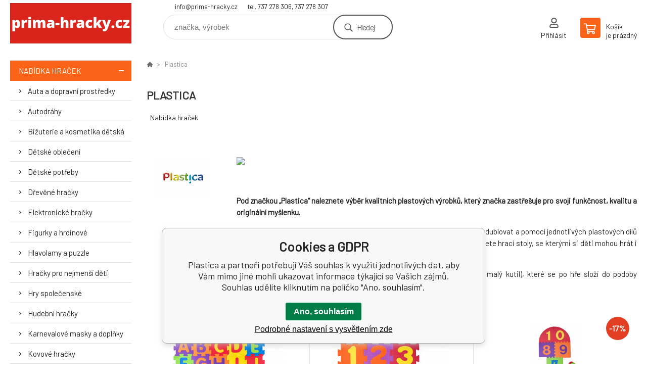

--- FILE ---
content_type: text/html; charset=utf-8
request_url: https://prima-hracky.cz/plastica/
body_size: 12200
content:
<!DOCTYPE html><html lang="cs"><head prefix="og: http://ogp.me/ns# fb: http://ogp.me/ns/fb#"><meta name="author" content="prima-hracky.cz" data-binargon="{&quot;fce&quot;:&quot;3&quot;, &quot;id&quot;:&quot;166&quot;, &quot;menaId&quot;:&quot;1&quot;, &quot;menaName&quot;:&quot;Kč&quot;, &quot;languageCode&quot;:&quot;cs-CZ&quot;, &quot;skindir&quot;:&quot;demoeshopkonfi&quot;, &quot;cmslang&quot;:&quot;1&quot;, &quot;langiso&quot;:&quot;cs&quot;, &quot;skinversion&quot;:1770023606, &quot;zemeProDoruceniISO&quot;:&quot;CZ&quot;}"><meta name="robots" content="index, follow, max-snippet:-1, max-image-preview:large"><meta http-equiv="content-type" content="text/html; charset=utf-8"><meta property="og:url" content="https://prima-hracky.cz/plastica/"/><meta property="og:site_name" content="https://prima-hracky.cz"/><meta property="og:description" content="  Pod značkou „Plastica“ naleznete výběr kvalitních plastových výrobků, který značka zastřešuje pro svoji funkčnost, kvalitu a originální myšlenku."/><meta property="og:title" content="Plastica"/><link rel="alternate" href="https://prima-hracky.cz/plastica/" hreflang="cs-CZ" /><meta name="description" content="  Pod značkou „Plastica“ naleznete výběr kvalitních plastových výrobků, který značka zastřešuje pro svoji funkčnost, kvalitu a originální myšlenku.">
<meta name="keywords" content="Plastica">
<meta name="audience" content="all">
<link rel="canonical" href="https://prima-hracky.cz/plastica/?page="><link rel="alternate" href="https://prima-hracky.cz/publicdoc/rss_atom.xml" type="application/atom+xml" title="e-shop hračky a hry pro děti i dospělé - prima-hracky.cz (https://prima-hracky.cz)" ><link rel="shortcut icon" href="https://prima-hracky.cz/favicon.ico" type="image/x-icon">

			<link rel="preconnect" href="https://fonts.googleapis.com"><link rel="dns-prefetch" href="https://fonts.googleapis.com"><link rel="preconnect" href="https://i.binargon.cz"><link rel="dns-prefetch" href="https://i.binargon.cz"><meta name="viewport" content="width=device-width,initial-scale=1"><title>Plastica</title><link rel="stylesheet" href="/skin/version-1770023606/demoeshopkonfi/css-obecne.css" type="text/css"><link rel="stylesheet" href="https://prima-hracky.cz/skin/demoeshopkonfi/fancybox/jquery.fancybox.css" type="text/css" media="screen"><link href="https://fonts.googleapis.com/css?family=Barlow:wght@300;400;500;600;700&amp;display=swap&amp;subset=latin-ext" rel="stylesheet"><!--commonTemplates_head--><script data-binargon="commonGoogleTagManager">
			(function(w,d,s,l,i){w[l]=w[l]||[];w[l].push({'gtm.start':
			new Date().getTime(),event:'gtm.js'});var f=d.getElementsByTagName(s)[0],
			j=d.createElement(s),dl=l!='dataLayer'?'&l='+l:'';j.async=true;j.src=
			'//www.googletagmanager.com/gtm.js?id='+i+dl;f.parentNode.insertBefore(j,f);
			})(window,document,'script',"dataLayer","G-NGV9079HR0");
		</script><!--EO commonTemplates_head--></head><body class="cmsBody" data-ajax="0"><div class="mainContainer mainContainer--fce3"><header class="header header--default header--menu-enabled-false header--client-1"><div class="header__desktop"><div class="headerDefault"><a class="logo logo--custom logo--default" href="https://prima-hracky.cz/" title="" role="banner" style="background-image: url(https://prima-hracky.cz/imgcache/0/0/skin-demoeshopkonfi-logo-1_240_93_116218.png);">prima-hracky.cz</a><section class="headerContact"><a class="headerContact__item headerContact__item--email" href="mailto:info@prima-hracky.cz" rel="nofollow">info@prima-hracky.cz</a><a class="headerContact__item headerContact__item--phone" href="tel:tel.%20737%20278%20306,%20737%20278%20307" rel="nofollow">tel. 737 278 306, 737 278 307</a></section><form class="search search--default" action="https://prima-hracky.cz/hledani/" method="post" role="search" id="js-search-form"><div class="search__container search__container--default"><input type="hidden" name="send" value="1"><input type="hidden" name="listpos" value="0"><input class="search__input search__input--default" type="text" name="as_search" placeholder="značka, výrobek" autocomplete="off" id="js-search-input"><button class="search__button search__button--default" type="submit">Hledej</button></div></form><section class="userMenu userMenu--default"><a class="userMenu__item userMenu__item--signin js-fancy" href="#commonUserDialog" rel="nofollow"><div class="userMenu__icon userMenu__icon--signin"></div><div class="userMenu__title">Přihlásit</div></a></section><a class="cart cart--default" href="https://prima-hracky.cz/pokladna/?objagree=0&amp;wtemp_krok=1" rel="nofollow"><div class="cart__icon cart__icon--cart"></div><div class="cart__text"><div class="cart__title">Košík</div><div class="cart__sum">je prázdný</div></div></a></div></div><div class="header__mobile"><section class="headerMobile"><a class="logo logo--custom logo--mobile" href="https://prima-hracky.cz/" title="" role="banner" style="background-image: url(https://prima-hracky.cz/imgcache/0/0/skin-demoeshopkonfi-logo-1_240_93_116218.png);">prima-hracky.cz</a><form class="search search--mobile" action="https://prima-hracky.cz/hledani/" method="post" role="search" id="js-search-form-mobile"><div class="search__container search__container--mobile"><input type="hidden" name="send" value="1"><input type="hidden" name="listpos" value="0"><input class="search__input search__input--mobile" type="text" name="as_search" placeholder="značka, výrobek" autocomplete="off" id="js-search-input-mobile"><button class="search__button search__button--mobile" type="submit">Hledej</button></div></form><div class="headerMobile__searchButton js-search-toggle">Hledej</div><a class="headerMobile__signInButton headerMobile__signInButton--signin js-fancy" href="#commonUserDialog"><div class="headerMobile__signInButton-icon"></div><div class="headerMobile__signInButton-title">Přihlásit</div></a><a class="cart cart--mobile" href="https://prima-hracky.cz/pokladna/?objagree=0&amp;wtemp_krok=1" rel="nofollow"><div class="cart__icon cart__icon--cart"></div><div class="cart__text"><div class="cart__title">Košík</div><div class="cart__sum">je prázdný</div></div></a><div class="headerMobile__menuButton" id="js-menu-button">Menu</div></section></div></header><nav class="menu"><div class="menu__container menu__container--visibleOnDesktop-false menu__container--textpagesOnly-false" id="js-menu"><div class="menu__items" id="js-menu-items"><span class="menu__item menu__item--eshop menu__item--selected js-menu-item
                            " data-id="-2147483615"><a class="menu__link" href="https://prima-hracky.cz/nabidka-hracek/" title="Nabídka hraček" data-id="-2147483615">Nabídka hraček</a></span><span class="menu__item menu__item--level-2 menu__item--eshop js-menu-item"><a class="menu__link" href="https://prima-hracky.cz/nabidka-hracek/auta-a-dopravni-prostredky/" title="Auta a dopravní prostředky">Auta a dopravní prostředky</a></span><span class="menu__item menu__item--level-2 menu__item--eshop js-menu-item"><a class="menu__link" href="https://prima-hracky.cz/nabidka-hracek/autodrahy/" title="Autodráhy">Autodráhy</a></span><span class="menu__item menu__item--level-2 menu__item--eshop js-menu-item"><a class="menu__link" href="https://prima-hracky.cz/nabidka-hracek/bizuterie-a-kosmetika-detska/" title="Bižuterie a kosmetika dětská">Bižuterie a kosmetika dětská</a></span><span class="menu__item menu__item--level-2 menu__item--eshop js-menu-item"><a class="menu__link" href="https://prima-hracky.cz/nabidka-hracek/detske-obleceni/" title="Dětské oblečení">Dětské oblečení</a></span><span class="menu__item menu__item--level-2 menu__item--eshop js-menu-item"><a class="menu__link" href="https://prima-hracky.cz/nabidka-hracek/detske-potreby/" title="Dětské potřeby">Dětské potřeby</a></span><span class="menu__item menu__item--level-2 menu__item--eshop js-menu-item"><a class="menu__link" href="https://prima-hracky.cz/nabidka-hracek/drevene-hracky/" title="Dřevěné hračky">Dřevěné hračky</a></span><span class="menu__item menu__item--level-2 menu__item--eshop js-menu-item"><a class="menu__link" href="https://prima-hracky.cz/nabidka-hracek/elektronicke-hracky/" title="Elektronické hračky">Elektronické hračky</a></span><span class="menu__item menu__item--level-2 menu__item--eshop js-menu-item"><a class="menu__link" href="https://prima-hracky.cz/nabidka-hracek/figurky-a-hrdinove/" title="Figurky a hrdinové">Figurky a hrdinové</a></span><span class="menu__item menu__item--level-2 menu__item--eshop js-menu-item"><a class="menu__link" href="https://prima-hracky.cz/nabidka-hracek/hlavolamy-a-puzzle/" title="Hlavolamy a puzzle">Hlavolamy a puzzle</a></span><span class="menu__item menu__item--level-2 menu__item--eshop js-menu-item"><a class="menu__link" href="https://prima-hracky.cz/nabidka-hracek/hracky-pro-nejmensi-deti/" title="Hračky pro nejmenší děti">Hračky pro nejmenší děti</a></span><span class="menu__item menu__item--level-2 menu__item--eshop js-menu-item"><a class="menu__link" href="https://prima-hracky.cz/nabidka-hracek/hry-spolecenske/" title="Hry společenské">Hry společenské</a></span><span class="menu__item menu__item--level-2 menu__item--eshop js-menu-item"><a class="menu__link" href="https://prima-hracky.cz/nabidka-hracek/hudebni-hracky/" title="Hudební hračky">Hudební hračky</a></span><span class="menu__item menu__item--level-2 menu__item--eshop js-menu-item"><a class="menu__link" href="https://prima-hracky.cz/nabidka-hracek/karnevalove-masky-a-doplnky/" title="Karnevalové masky a doplňky">Karnevalové masky a doplňky</a></span><span class="menu__item menu__item--level-2 menu__item--eshop js-menu-item"><a class="menu__link" href="https://prima-hracky.cz/nabidka-hracek/kovove-hracky/" title="Kovové hračky">Kovové hračky</a></span><span class="menu__item menu__item--level-2 menu__item--eshop js-menu-item"><a class="menu__link" href="https://prima-hracky.cz/nabidka-hracek/lego/" title="LEGO®">LEGO®</a></span><span class="menu__item menu__item--level-2 menu__item--eshop js-menu-item"><a class="menu__link" href="https://prima-hracky.cz/nabidka-hracek/modely-plastikove/" title="Modely plastikové">Modely plastikové</a></span><span class="menu__item menu__item--level-2 menu__item--eshop js-menu-item"><a class="menu__link" href="https://prima-hracky.cz/nabidka-hracek/panenky/" title="Panenky">Panenky</a></span><span class="menu__item menu__item--level-2 menu__item--eshop js-menu-item"><a class="menu__link" href="https://prima-hracky.cz/nabidka-hracek/plysove-hracky/" title="Plyšové hračky">Plyšové hračky</a></span><span class="menu__item menu__item--level-2 menu__item--eshop js-menu-item"><a class="menu__link" href="https://prima-hracky.cz/nabidka-hracek/profese/" title="Profese">Profese</a></span><span class="menu__item menu__item--level-2 menu__item--eshop js-menu-item"><a class="menu__link" href="https://prima-hracky.cz/nabidka-hracek/auta-a-dopravni-prostredky/rc-hracky-na-ovladani/" title="RC hračky na ovládání">RC hračky na ovládání</a></span><span class="menu__item menu__item--level-2 menu__item--eshop js-menu-item"><a class="menu__link" href="https://prima-hracky.cz/nabidka-hracek/sportovni-a-venkovni-hracky/" title="Sportovní a venkovní hračky">Sportovní a venkovní hračky</a></span><span class="menu__item menu__item--level-2 menu__item--eshop js-menu-item"><a class="menu__link" href="https://prima-hracky.cz/nabidka-hracek/stavebnice/" title="Stavebnice">Stavebnice</a></span><span class="menu__item menu__item--level-2 menu__item--eshop js-menu-item"><a class="menu__link" href="https://prima-hracky.cz/nabidka-hracek/suvenyry-a-darky/" title="Suvenýry a dárky">Suvenýry a dárky</a></span><span class="menu__item menu__item--level-2 menu__item--eshop js-menu-item"><a class="menu__link" href="https://prima-hracky.cz/nabidka-hracek/vytvarne-a-tvorive-hracky/" title="Výtvarné a tvořivé hračky">Výtvarné a tvořivé hračky</a></span><span class="menu__item menu__item--level-2 menu__item--eshop js-menu-item"><a class="menu__link" href="https://prima-hracky.cz/nabidka-hracek/vzdelavaci-hracky/" title="Vzdělávací hračky">Vzdělávací hračky</a></span><span class="menu__item menu__item--level-2 menu__item--eshop js-menu-item"><a class="menu__link" href="https://prima-hracky.cz/nabidka-hracek/zbrane-detske/" title="Zbraně a šipky">Zbraně a šipky</a></span><span class="menu__item menu__item--level-2 menu__item--eshop js-menu-item"><a class="menu__link" href="https://prima-hracky.cz/nabidka-hracek/zertovne-hracky-a-slizy/" title="Žertovné, relaxační hračky a slizy">Žertovné, relaxační hračky a slizy</a></span></div><div class="menu__user" id="js-user-menu-mobile"><section class="userMenu userMenu--default"><a class="userMenu__item userMenu__item--signin js-fancy" href="#commonUserDialog" rel="nofollow"><div class="userMenu__icon userMenu__icon--signin"></div><div class="userMenu__title">Přihlásit</div></a></section></div><div class="menu__contact" id="js-contact-mobile"><section class="headerContact"><a class="headerContact__item headerContact__item--email" href="mailto:info@prima-hracky.cz" rel="nofollow">info@prima-hracky.cz</a><a class="headerContact__item headerContact__item--phone" href="tel:tel.%20737%20278%20306,%20737%20278%20307" rel="nofollow">tel. 737 278 306, 737 278 307</a></section></div></div></nav><aside class="containerLeft"><ul class="tree tree--level-1"><li class="leaf leaf--level-1 leaf--open-true leaf--selected-true"><a class="leaf__link leaf__link--level-1 leaf__link--open-true leaf__link--selected-true" title="Nabídka hraček" href="https://prima-hracky.cz/nabidka-hracek/">Nabídka hraček<span class="leaf__icon js-leaf-toggle"></span></a><ul class="tree tree--level-2"><li class="leaf leaf--level-2 leaf--open-false leaf--selected-false"><a class="leaf__link leaf__link--level-2 leaf__link--open-false leaf__link--selected-false" title="Auta a dopravní prostředky" href="https://prima-hracky.cz/nabidka-hracek/auta-a-dopravni-prostredky/">Auta a dopravní prostředky<span class="leaf__icon "></span></a></li><li class="leaf leaf--level-2 leaf--open-false leaf--selected-false"><a class="leaf__link leaf__link--level-2 leaf__link--open-false leaf__link--selected-false" title="Autodráhy" href="https://prima-hracky.cz/nabidka-hracek/autodrahy/">Autodráhy<span class="leaf__icon "></span></a></li><li class="leaf leaf--level-2 leaf--open-false leaf--selected-false"><a class="leaf__link leaf__link--level-2 leaf__link--open-false leaf__link--selected-false" title="Bižuterie a kosmetika dětská" href="https://prima-hracky.cz/nabidka-hracek/bizuterie-a-kosmetika-detska/">Bižuterie a kosmetika dětská<span class="leaf__icon "></span></a></li><li class="leaf leaf--level-2 leaf--open-false leaf--selected-false"><a class="leaf__link leaf__link--level-2 leaf__link--open-false leaf__link--selected-false" title="Dětské oblečení" href="https://prima-hracky.cz/nabidka-hracek/detske-obleceni/">Dětské oblečení<span class="leaf__icon "></span></a></li><li class="leaf leaf--level-2 leaf--open-false leaf--selected-false"><a class="leaf__link leaf__link--level-2 leaf__link--open-false leaf__link--selected-false" title="Dětské potřeby" href="https://prima-hracky.cz/nabidka-hracek/detske-potreby/">Dětské potřeby<span class="leaf__icon "></span></a></li><li class="leaf leaf--level-2 leaf--open-false leaf--selected-false"><a class="leaf__link leaf__link--level-2 leaf__link--open-false leaf__link--selected-false" title="Dřevěné hračky" href="https://prima-hracky.cz/nabidka-hracek/drevene-hracky/">Dřevěné hračky<span class="leaf__icon "></span></a></li><li class="leaf leaf--level-2 leaf--open-false leaf--selected-false"><a class="leaf__link leaf__link--level-2 leaf__link--open-false leaf__link--selected-false" title="Elektronické hračky" href="https://prima-hracky.cz/nabidka-hracek/elektronicke-hracky/">Elektronické hračky<span class="leaf__icon "></span></a></li><li class="leaf leaf--level-2 leaf--open-false leaf--selected-false"><a class="leaf__link leaf__link--level-2 leaf__link--open-false leaf__link--selected-false" title="Figurky a hrdinové" href="https://prima-hracky.cz/nabidka-hracek/figurky-a-hrdinove/">Figurky a hrdinové<span class="leaf__icon "></span></a></li><li class="leaf leaf--level-2 leaf--open-false leaf--selected-false"><a class="leaf__link leaf__link--level-2 leaf__link--open-false leaf__link--selected-false" title="Hlavolamy a puzzle" href="https://prima-hracky.cz/nabidka-hracek/hlavolamy-a-puzzle/">Hlavolamy a puzzle<span class="leaf__icon "></span></a></li><li class="leaf leaf--level-2 leaf--open-false leaf--selected-false"><a class="leaf__link leaf__link--level-2 leaf__link--open-false leaf__link--selected-false" title="Hračky pro nejmenší děti" href="https://prima-hracky.cz/nabidka-hracek/hracky-pro-nejmensi-deti/">Hračky pro nejmenší děti<span class="leaf__icon "></span></a></li><li class="leaf leaf--level-2 leaf--open-false leaf--selected-false"><a class="leaf__link leaf__link--level-2 leaf__link--open-false leaf__link--selected-false" title="Hry společenské" href="https://prima-hracky.cz/nabidka-hracek/hry-spolecenske/">Hry společenské<span class="leaf__icon "></span></a></li><li class="leaf leaf--level-2 leaf--open-false leaf--selected-false"><a class="leaf__link leaf__link--level-2 leaf__link--open-false leaf__link--selected-false" title="Hudební hračky" href="https://prima-hracky.cz/nabidka-hracek/hudebni-hracky/">Hudební hračky<span class="leaf__icon "></span></a></li><li class="leaf leaf--level-2 leaf--open-false leaf--selected-false"><a class="leaf__link leaf__link--level-2 leaf__link--open-false leaf__link--selected-false" title="Karnevalové masky a doplňky" href="https://prima-hracky.cz/nabidka-hracek/karnevalove-masky-a-doplnky/">Karnevalové masky a doplňky<span class="leaf__icon "></span></a></li><li class="leaf leaf--level-2 leaf--open-false leaf--selected-false"><a class="leaf__link leaf__link--level-2 leaf__link--open-false leaf__link--selected-false" title="Kovové hračky" href="https://prima-hracky.cz/nabidka-hracek/kovove-hracky/">Kovové hračky<span class="leaf__icon "></span></a></li><li class="leaf leaf--level-2 leaf--open-false leaf--selected-false"><a class="leaf__link leaf__link--level-2 leaf__link--open-false leaf__link--selected-false" title="LEGO®" href="https://prima-hracky.cz/nabidka-hracek/lego/">LEGO®<span class="leaf__icon "></span></a></li><li class="leaf leaf--level-2 leaf--open-false leaf--selected-false"><a class="leaf__link leaf__link--level-2 leaf__link--open-false leaf__link--selected-false" title="Modely plastikové" href="https://prima-hracky.cz/nabidka-hracek/modely-plastikove/">Modely plastikové<span class="leaf__icon "></span></a></li><li class="leaf leaf--level-2 leaf--open-false leaf--selected-false"><a class="leaf__link leaf__link--level-2 leaf__link--open-false leaf__link--selected-false" title="Panenky" href="https://prima-hracky.cz/nabidka-hracek/panenky/">Panenky<span class="leaf__icon "></span></a></li><li class="leaf leaf--level-2 leaf--open-false leaf--selected-false"><a class="leaf__link leaf__link--level-2 leaf__link--open-false leaf__link--selected-false" title="Plyšové hračky" href="https://prima-hracky.cz/nabidka-hracek/plysove-hracky/">Plyšové hračky<span class="leaf__icon "></span></a></li><li class="leaf leaf--level-2 leaf--open-false leaf--selected-false"><a class="leaf__link leaf__link--level-2 leaf__link--open-false leaf__link--selected-false" title="Profese" href="https://prima-hracky.cz/nabidka-hracek/profese/">Profese<span class="leaf__icon "></span></a></li><li class="leaf leaf--level-2 leaf--open-false leaf--selected-false"><a class="leaf__link leaf__link--level-2 leaf__link--open-false leaf__link--selected-false" title="RC hračky na ovládání" href="https://prima-hracky.cz/nabidka-hracek/auta-a-dopravni-prostredky/rc-hracky-na-ovladani/">RC hračky na ovládání<span class="leaf__icon "></span></a></li><li class="leaf leaf--level-2 leaf--open-false leaf--selected-false"><a class="leaf__link leaf__link--level-2 leaf__link--open-false leaf__link--selected-false" title="Sportovní a venkovní hračky" href="https://prima-hracky.cz/nabidka-hracek/sportovni-a-venkovni-hracky/">Sportovní a venkovní hračky<span class="leaf__icon "></span></a></li><li class="leaf leaf--level-2 leaf--open-false leaf--selected-false"><a class="leaf__link leaf__link--level-2 leaf__link--open-false leaf__link--selected-false" title="Stavebnice" href="https://prima-hracky.cz/nabidka-hracek/stavebnice/">Stavebnice<span class="leaf__icon "></span></a></li><li class="leaf leaf--level-2 leaf--open-false leaf--selected-false"><a class="leaf__link leaf__link--level-2 leaf__link--open-false leaf__link--selected-false" title="Suvenýry a dárky" href="https://prima-hracky.cz/nabidka-hracek/suvenyry-a-darky/">Suvenýry a dárky<span class="leaf__icon "></span></a></li><li class="leaf leaf--level-2 leaf--open-false leaf--selected-false"><a class="leaf__link leaf__link--level-2 leaf__link--open-false leaf__link--selected-false" title="Výtvarné a tvořivé hračky" href="https://prima-hracky.cz/nabidka-hracek/vytvarne-a-tvorive-hracky/">Výtvarné a tvořivé hračky<span class="leaf__icon "></span></a></li><li class="leaf leaf--level-2 leaf--open-false leaf--selected-false"><a class="leaf__link leaf__link--level-2 leaf__link--open-false leaf__link--selected-false" title="Vzdělávací hračky" href="https://prima-hracky.cz/nabidka-hracek/vzdelavaci-hracky/">Vzdělávací hračky<span class="leaf__icon "></span></a></li><li class="leaf leaf--level-2 leaf--open-false leaf--selected-false"><a class="leaf__link leaf__link--level-2 leaf__link--open-false leaf__link--selected-false" title="Zbraně a šipky" href="https://prima-hracky.cz/nabidka-hracek/zbrane-detske/">Zbraně a šipky<span class="leaf__icon "></span></a></li><li class="leaf leaf--level-2 leaf--open-false leaf--selected-false"><a class="leaf__link leaf__link--level-2 leaf__link--open-false leaf__link--selected-false" title="Žertovné, relaxační hračky a slizy" href="https://prima-hracky.cz/nabidka-hracek/zertovne-hracky-a-slizy/">Žertovné, relaxační hračky a slizy<span class="leaf__icon "></span></a></li></ul></li></ul><div class="containerFiltersLeft"><div class="js-filters-left-column"></div></div><section class="benefits benefits--area-levySloupec"><a class="benefits__item" href="https://prima-hracky.cz/nabidka-hracek/"><div class="benefits__icon benefits__icon--home"></div><div class="benefits__text"><div class="benefits__title">+20.000 druhů hraček</div><div class="benefits__desc"></div></div></a><a class="benefits__item" href="https://prima-hracky.cz/vraceni-zbozi/"><div class="benefits__icon benefits__icon--heart"></div><div class="benefits__text"><div class="benefits__title">30 dnů na vrácení zboží</div><div class="benefits__desc"></div></div></a><a class="benefits__item" href="https://prima-hracky.cz/kontakty/"><div class="benefits__icon benefits__icon--envelope"></div><div class="benefits__text"><div class="benefits__title">Kontakty</div><div class="benefits__desc"></div></div></a><a class="benefits__item" href="https://prima-hracky.cz/doprava-a-platba/"><div class="benefits__icon benefits__icon--truck"></div><div class="benefits__text"><div class="benefits__title">Doprava nad 3 000,- kč zdarma</div><div class="benefits__desc"></div></div></a><a class="benefits__item" href="https://prima-hracky.cz/nabidka-hracek/(s)-novinka/"><div class="benefits__icon benefits__icon--star"></div><div class="benefits__text"><div class="benefits__title">Novinky</div><div class="benefits__desc"></div></div></a></section></aside><main class="containerRight"><div class="fce2-3__breadcrumb"><nav class="commonBreadcrumb"><a class="commonBreadcrumb__item commonBreadcrumb__item--first" href="https://prima-hracky.cz" title="e-shop hračky a hry pro děti i dospělé - prima-hracky.cz"><span class="commonBreadcrumb__textHP"></span></a><span class="commonBreadcrumb__item commonBreadcrumb__item--last" title="Plastica">Plastica</span></nav></div><div class="fce2-3__bannersContainer"></div><h1 class="fce2-3__heading">Plastica</h1><section class="subcategories subcategories-- subcategories--fce3"><a class="subcategory subcategory-- subcategory--fce3 subcategory--level-1" href="https://prima-hracky.cz/nabidka-hracek/" title=""><div class="subcategory__name">Nabídka hraček</div></a></section><section class="categoryDescription categoryDescription--default categoryDescription--fce-3"><div class="categoryDescription__container categoryDescription__container--logo-true"><img class="categoryDescription__logo" src="https://www.toysshop.cz/getimage.php?name=publicdoc/055.jpg&amp;sizex=143&amp;sizey=74" width="143" height="74" alt="" loading="lazy"><div class="categoryDescription__text typography typography--default" id="js-category-description-wrapping-default"><div id="js-category-description-inner-default"><div class="col-md-6"> <p><strong><img src="https://www.olymptoy.cz/sites/default/files/perm/brand-header/plastica01.jpg" width="733" height="229" /></strong></p> <p> </p> <p><strong>Pod značkou „Plastica“ naleznete výběr kvalitních plastových výrobků, který značka zastřešuje pro svoji funkčnost, kvalitu a originální myšlenku.</strong></p> <p>Naleznete zde klasické výrobky na písek i plastové pískoviště, které můžete dublovat a pomocí jednotlivých plastových dílů rozšířit do různých tvarů a velikostí. V nabídce značky Plastica rovněž naleznete hrací stoly, se kterými si děti mohou hrát i na balkonech bytů, terasách apd.</p> </div> <div class="col-md-6"> <p>Originálním nápadem jsou i tematické hrací sety (doktorka, salon krásy, malý kutil), které se po hře složí do podoby praktické přenosné židličky s držadlem. </p> </div></div></div></div><div class="categoryDescription__button" id="js-category-description-button-default" data-more="Zobrazit více" data-less="Zobrazit méně">Zobrazit více</div></section><div class="js-filters-main-column"></div><section class="js-activeFilters"></section><section class="productsGrid productsGrid--columns-2 js-products"><div class="product product--default product--columns-2 product--onStock-false"><a class="product__link" href="https://prima-hracky.cz/plastica-penove-podlahove-puzzle-abeceda/" title="Plastica Pěnové podlahové puzzle Abeceda"><div class="product__labels product__labels--right"><div class="product__label product__label--discount" title="20.8681135225376">
							-21%
						</div></div><img class="productImage" src="https://prima-hracky.cz/satimg.php?name=i134-05591628/58716.jpg&amp;sizex=230&amp;sizey=230" width="230" height="230" alt="Plastica Pěnové podlahové puzzle Abeceda" title="Plastica Pěnové podlahové puzzle Abeceda" loading="lazy"><div class="product__reviews"></div><div class="product__code">Kód: i134_05591628</div><div class="product__name">Plastica Pěnové podlahové puzzle Abeceda</div><div class="product__info"><div class="product__availability product__availability--supplier product__availability--deliveryId-2 product__availability--odesilamedo3dnu" title="Odesíláme do 3 dnů" style="color:#000000;">Odesíláme do 3 dnů</div><div class="product__price"><div class="product__priceBefore">599 Kč</div><div class="product__priceCurrent product__priceCurrent--discounted-true">474 Kč<div class="product__referenceUnit"><div class="cMernaJednotka cMernaJednotka--vypis" style="display:none;" id="setbind-mernaJednotka-node"><span class="cMernaJednotka__cenaS" id="setbind-mernaJednotka-cenaS"></span><span class="cMernaJednotka__mena">Kč</span><span class="cMernaJednotka__oddelovac">/</span><span class="cMernaJednotka__value" id="setbind-mernaJednotka-value"></span><span class="cMernaJednotka__unit" id="setbind-mernaJednotka-unit"></span></div></div></div></div><div class="product__button">Detail</div></div><div class="product__description">Pěnové puzzle s vyjímatelným středem seznámí děti s různými písmeny. Jednotlivé pěnové díly jsou vyrobeny v různých barvách a písmen z abecedy. Lze je snadno sestavit a použít nejen jako stavebnici, ale také jako podložku na zem . Jsou netoxické, bezpečné a omyvatelné. Tato hračka rozvíjí manuální zručnost a podporuje fantazii dítěte. Velikostně ideální pro malé ručičky. Počet dílů: 60. Rozměr: čtverec 26 ks : 32x32cm. Věk: 3+</div><a class="product__compare" href="https://prima-hracky.cz/plastica/?pridatporovnani=484775"></a></a></div><div class="product product--default product--columns-2 product--onStock-true"><a class="product__link" href="https://prima-hracky.cz/plastica-penove-puzzle-cisla/" title="Plastica Pěnové Puzzle Čísla"><div class="product__labels product__labels--right"><div class="product__label product__label--discount" title="21.5613382899628">
							-22%
						</div></div><img class="productImage" src="https://prima-hracky.cz/satimg.php?name=i134-05591627/50205.jpg&amp;sizex=230&amp;sizey=230" width="230" height="230" alt="Plastica Pěnové Puzzle Čísla" title="Plastica Pěnové Puzzle Čísla" loading="lazy"><div class="product__reviews"></div><div class="product__code">Kód: i134_05591627</div><div class="product__name">Plastica Pěnové Puzzle Čísla</div><div class="product__info"><div class="product__availability product__availability--available" title="Skladem">Skladem</div><div class="product__price"><div class="product__priceBefore">269 Kč</div><div class="product__priceCurrent product__priceCurrent--discounted-true">211 Kč<div class="product__referenceUnit"><div class="cMernaJednotka cMernaJednotka--vypis" style="display:none;" id="setbind-mernaJednotka-node"><span class="cMernaJednotka__cenaS" id="setbind-mernaJednotka-cenaS"></span><span class="cMernaJednotka__mena">Kč</span><span class="cMernaJednotka__oddelovac">/</span><span class="cMernaJednotka__value" id="setbind-mernaJednotka-value"></span><span class="cMernaJednotka__unit" id="setbind-mernaJednotka-unit"></span></div></div></div></div><div class="product__button">Detail</div></div><div class="product__description">Pěnové puzzle s vyjímatelným středem seznámí děti s různými čísly.  Jednotlivé pěnové díly jsou vyrobeny v různých barvách a s číslicemi 0-9.  Lze je snadno sestavit a použít nejen jako stavebnici, ale také jako podložku na zem . Jsou netoxické, bezpečné a omyvatelné. Tato hračka rozvíjí manuální zručnost a podporuje fantazii dítěte. Velikostně ideální pro malé ručičky. Počet dílů: 26. Rozměr: 32 x 32cm. Věk: 3+</div><a class="product__compare" href="https://prima-hracky.cz/plastica/?pridatporovnani=484774"></a></a></div><div class="product product--default product--columns-2 product--onStock-false"><a class="product__link" href="https://prima-hracky.cz/plastica-penove-puzzle-skakaci-panak/" title="Plastica Pěnové Puzzle Skákací panák"><div class="product__labels product__labels--right"><div class="product__label product__label--discount" title="17.4142480211082">
							-17%
						</div></div><img class="productImage" src="https://prima-hracky.cz/satimg.php?name=i134-05591629/58718.jpg&amp;sizex=230&amp;sizey=230" width="230" height="230" alt="Plastica Pěnové Puzzle Skákací panák" title="Plastica Pěnové Puzzle Skákací panák" loading="lazy"><div class="product__reviews"></div><div class="product__code">Kód: i134_05591629</div><div class="product__name">Plastica Pěnové Puzzle Skákací panák</div><div class="product__info"><div class="product__availability product__availability--supplier product__availability--deliveryId-2 product__availability--odesilamedo3dnu" title="Odesíláme do 3 dnů" style="color:#000000;">Odesíláme do 3 dnů</div><div class="product__price"><div class="product__priceBefore">379 Kč</div><div class="product__priceCurrent product__priceCurrent--discounted-true">313 Kč<div class="product__referenceUnit"><div class="cMernaJednotka cMernaJednotka--vypis" style="display:none;" id="setbind-mernaJednotka-node"><span class="cMernaJednotka__cenaS" id="setbind-mernaJednotka-cenaS"></span><span class="cMernaJednotka__mena">Kč</span><span class="cMernaJednotka__oddelovac">/</span><span class="cMernaJednotka__value" id="setbind-mernaJednotka-value"></span><span class="cMernaJednotka__unit" id="setbind-mernaJednotka-unit"></span></div></div></div></div><div class="product__button">Detail</div></div><div class="product__description">Pěnové puzzle s vyjímatelným středem seznámí děti s oblíbenou hrou Skákací panák. Jednotlivé pěnové díly jsou vyrobeny v různých barvách a tvarech, označenými čísly od 1-10 . Lze je snadno sestavit a použít nejen jako skákací panák, ale také jako podložku na zem. Puzzle jsou netoxické, bezpečné a omyvatelné. Tato hračka rozvíjí manuální zručnost a podporuje fantazii dítěte. Velikostně ideální pro malé ručičky. Počet dílů: 28.  Rozměry: 32 x 32cm. Věk: 3+</div><a class="product__compare" href="https://prima-hracky.cz/plastica/?pridatporovnani=484776"></a></a></div><div class="product product--default product--columns-2 product--onStock-false"><a class="product__link" href="https://prima-hracky.cz/penove-puzzle-tetris/" title="Plastica Pěnové Puzzle Tetris"><img class="productImage" src="https://prima-hracky.cz/satimg.php?name=i134-05591648/13086.jpg&amp;sizex=230&amp;sizey=230" width="230" height="230" alt="Plastica Pěnové Puzzle Tetris" title="Plastica Pěnové Puzzle Tetris" loading="lazy"><div class="product__reviews"></div><div class="product__code">Kód: i134_05591648</div><div class="product__name">Plastica Pěnové Puzzle Tetris</div><div class="product__info"><div class="product__availability product__availability--supplier product__availability--deliveryId-2 product__availability--odesilamedo3dnu" title="Odesíláme do 3 dnů" style="color:#000000;">Odesíláme do 3 dnů</div><div class="product__price"><div class="product__priceCurrent product__priceCurrent--discounted-false">399 Kč<div class="product__referenceUnit"><div class="cMernaJednotka cMernaJednotka--vypis" style="display:none;" id="setbind-mernaJednotka-node"><span class="cMernaJednotka__cenaS" id="setbind-mernaJednotka-cenaS"></span><span class="cMernaJednotka__mena">Kč</span><span class="cMernaJednotka__oddelovac">/</span><span class="cMernaJednotka__value" id="setbind-mernaJednotka-value"></span><span class="cMernaJednotka__unit" id="setbind-mernaJednotka-unit"></span></div></div></div></div><div class="product__button">Detail</div></div><div class="product__description">Pěnové puzzle z dílů, které do sebe musí správně zapadnout tak, aby vytvořilo čtvercovou podložku. Věk: 3+. Velikost podložky: 120 x 120 cm</div><a class="product__compare" href="https://prima-hracky.cz/plastica/?pridatporovnani=590801"></a></a></div><div class="product product--default product--columns-2 product--onStock-false"><a class="product__link" href="https://prima-hracky.cz/plastica-penove-puzzle-abeceda/" title="Plastica Pěnové Puzzle ´´Vodolepky zvířátka´´, 26 ks"><div class="product__labels product__labels--right"><div class="product__label product__label--discount" title="19.047619047619">
							-19%
						</div></div><img class="productImage" src="https://prima-hracky.cz/satimg.php?name=i134-05591650/15947.jpg&amp;sizex=230&amp;sizey=230" width="230" height="230" alt="Plastica Pěnové Puzzle ´´Vodolepky zvířátka´´, 26 ks" title="Plastica Pěnové Puzzle ´´Vodolepky zvířátka´´, 26 ks" loading="lazy"><div class="product__reviews"></div><div class="product__code">Kód: i134_05591650</div><div class="product__name">Plastica Pěnové Puzzle ´´Vodolepky zvířátka´´, 26 ks</div><div class="product__info"><div class="product__availability product__availability--supplier product__availability--deliveryId-2 product__availability--odesilamedo3dnu" title="Odesíláme do 3 dnů" style="color:#000000;">Odesíláme do 3 dnů</div><div class="product__price"><div class="product__priceBefore">399 Kč</div><div class="product__priceCurrent product__priceCurrent--discounted-true">323 Kč<div class="product__referenceUnit"><div class="cMernaJednotka cMernaJednotka--vypis" style="display:none;" id="setbind-mernaJednotka-node"><span class="cMernaJednotka__cenaS" id="setbind-mernaJednotka-cenaS"></span><span class="cMernaJednotka__mena">Kč</span><span class="cMernaJednotka__oddelovac">/</span><span class="cMernaJednotka__value" id="setbind-mernaJednotka-value"></span><span class="cMernaJednotka__unit" id="setbind-mernaJednotka-unit"></span></div></div></div></div><div class="product__button">Detail</div></div><div class="product__description">Pěnové puzzle ve tvaru zvířátek jsou určeny především pro zpestření večerního koupání ve vaně. Děti si zvířátka prohlížejí, ohmatávají, okusují, povídají si s nimi a lepí je kolem sebe na vanu a na dlaždičky. V balení 26 ks. Věk: 3+</div><a class="product__compare" href="https://prima-hracky.cz/plastica/?pridatporovnani=780584"></a></a></div><div class="product product--default product--columns-2 product--onStock-true"><a class="product__link" href="https://prima-hracky.cz/plastica-penove-puzzle-abeceda-1/" title="Plastica Pěnové Puzzle ´´Vesnice´´, 9 ks"><div class="product__labels product__labels--left"><div class="product__label product__label--status product__label--BUG">Z katalogu</div></div><div class="product__labels product__labels--right"><div class="product__label product__label--discount" title="1.606425702811245">
							-2%
						</div></div><img class="productImage" src="https://prima-hracky.cz/satimg.php?name=i134-05591651/20327.jpg&amp;sizex=230&amp;sizey=230" width="230" height="230" alt="Plastica Pěnové Puzzle ´´Vesnice´´, 9 ks" title="Plastica Pěnové Puzzle ´´Vesnice´´, 9 ks" loading="lazy"><div class="product__reviews"></div><div class="product__code">Kód: i134_05591651</div><div class="product__name">Plastica Pěnové Puzzle ´´Vesnice´´, 9 ks</div><div class="product__info"><div class="product__availability product__availability--available" title="Skladem">Skladem</div><div class="product__price"><div class="product__priceBefore">249 Kč</div><div class="product__priceCurrent product__priceCurrent--discounted-true">245 Kč<div class="product__referenceUnit"><div class="cMernaJednotka cMernaJednotka--vypis" style="display:none;" id="setbind-mernaJednotka-node"><span class="cMernaJednotka__cenaS" id="setbind-mernaJednotka-cenaS"></span><span class="cMernaJednotka__mena">Kč</span><span class="cMernaJednotka__oddelovac">/</span><span class="cMernaJednotka__value" id="setbind-mernaJednotka-value"></span><span class="cMernaJednotka__unit" id="setbind-mernaJednotka-unit"></span></div></div></div></div><div class="product__button">Detail</div></div><div class="product__description">Pěnové puzzle s motivem vesnice bylo vytvořeno v dílně českých návrhářů. Slouží jako hračka, podložka na hraní i pro odpočinek. Rozměr: 90 x 90 cm. Výška pěnového dílu: 1 cm. Toto autorské dílo je registrováno u Art&amp;amp;Copyright pod číslem 199-15-20-1 ze dne 10.11.2020. Věk: 3+</div><a class="product__compare" href="https://prima-hracky.cz/plastica/?pridatporovnani=914458"></a></a></div><div class="product product--default product--columns-2 product--onStock-false"><a class="product__link" href="https://prima-hracky.cz/plastica-penove-puzzle-ohradka-34-ks/" title="Plastica Pěnové Puzzle, ohrádka, 34 ks"><div class="product__labels product__labels--right"><div class="product__label product__label--discount" title="14.0233722871452">
							-14%
						</div></div><img class="productImage" src="https://prima-hracky.cz/satimg.php?name=i134-05591652/58722.jpg&amp;sizex=230&amp;sizey=230" width="230" height="230" alt="Plastica Pěnové Puzzle, ohrádka, 34 ks" title="Plastica Pěnové Puzzle, ohrádka, 34 ks" loading="lazy"><div class="product__reviews"></div><div class="product__code">Kód: i134_05591652</div><div class="product__name">Plastica Pěnové Puzzle, ohrádka, 34 ks</div><div class="product__info"><div class="product__availability product__availability--supplier product__availability--deliveryId-2 product__availability--odesilamedo3dnu" title="Odesíláme do 3 dnů" style="color:#000000;">Odesíláme do 3 dnů</div><div class="product__price"><div class="product__priceBefore">599 Kč</div><div class="product__priceCurrent product__priceCurrent--discounted-true">515 Kč<div class="product__referenceUnit"><div class="cMernaJednotka cMernaJednotka--vypis" style="display:none;" id="setbind-mernaJednotka-node"><span class="cMernaJednotka__cenaS" id="setbind-mernaJednotka-cenaS"></span><span class="cMernaJednotka__mena">Kč</span><span class="cMernaJednotka__oddelovac">/</span><span class="cMernaJednotka__value" id="setbind-mernaJednotka-value"></span><span class="cMernaJednotka__unit" id="setbind-mernaJednotka-unit"></span></div></div></div></div><div class="product__button">Detail</div></div><div class="product__description">Pěnové díly s puzzle zvířátky slouží jako hračka i jako podložka na hraní a odpočinek. Boční díly se dají sestavit tak, že vytvoři ohrádku pro nejmenší děti.  Barva výrobku je ilustrativní a přesný vzhled se může lišit (barevná kombinace bílá/šedá). Rozměr: 121 x 121 cm. Výška pěnového dílu: 1,3 cm. Věk: 3+</div><a class="product__compare" href="https://prima-hracky.cz/plastica/?pridatporovnani=914455"></a></a></div><div class="product product--default product--columns-2 product--onStock-false"><a class="product__link" href="https://prima-hracky.cz/penove-puzzle-ze-zviratky-6-ks/" title="Plastica Pěnové puzzle ze zvířátky, 6 ks"><div class="product__labels product__labels--right"><div class="product__label product__label--discount" title="17.8294573643411">
							-18%
						</div></div><img class="productImage" src="https://prima-hracky.cz/satimg.php?name=i134-05591679/42100.jpg&amp;sizex=230&amp;sizey=230" width="230" height="230" alt="Plastica Pěnové puzzle ze zvířátky, 6 ks" title="Plastica Pěnové puzzle ze zvířátky, 6 ks" loading="lazy"><div class="product__reviews"></div><div class="product__code">Kód: i134_05591679</div><div class="product__name">Plastica Pěnové puzzle ze zvířátky, 6 ks</div><div class="product__info"><div class="product__availability product__availability--supplier product__availability--deliveryId-2 product__availability--odesilamedo3dnu" title="Odesíláme do 3 dnů" style="color:#000000;">Odesíláme do 3 dnů</div><div class="product__price"><div class="product__priceBefore">129 Kč</div><div class="product__priceCurrent product__priceCurrent--discounted-true">106 Kč<div class="product__referenceUnit"><div class="cMernaJednotka cMernaJednotka--vypis" style="display:none;" id="setbind-mernaJednotka-node"><span class="cMernaJednotka__cenaS" id="setbind-mernaJednotka-cenaS"></span><span class="cMernaJednotka__mena">Kč</span><span class="cMernaJednotka__oddelovac">/</span><span class="cMernaJednotka__value" id="setbind-mernaJednotka-value"></span><span class="cMernaJednotka__unit" id="setbind-mernaJednotka-unit"></span></div></div></div></div><div class="product__button">Detail</div></div><div class="product__description">Pěnové puzzle s vyjímatelným středem seznámí děti s domácími zvířátky. Jejich úkolem je vložit zvířátka do správných otvorů. Puzzle jsou netoxické, bezpečné a omyvatelné. Tato hračka rozvíjí jemnou motoriku, logiku a koordinaci oko-ruka. Počet dílů: 12. | Věk:3+ | Rozměr dílu: 15x15 cm</div><a class="product__compare" href="https://prima-hracky.cz/plastica/?pridatporovnani=1083328"></a></a></div><div class="product product--default product--columns-2 product--onStock-false"><a class="product__link" href="https://prima-hracky.cz/penove-kostky-velke-v-pvc-tasce-52ks/" title="Plastica Pěnové kostky velké v PVC tašce, 52ks"><div class="product__labels product__labels--left"><div class="product__label product__label--status product__label--BUG">Z katalogu</div></div><div class="product__labels product__labels--right"><div class="product__label product__label--discount" title="4.761904761904762">
							-5%
						</div></div><img class="productImage" src="https://prima-hracky.cz/satimg.php?name=i134-05591653/72646.jpg&amp;sizex=230&amp;sizey=230" width="230" height="230" alt="Plastica Pěnové kostky velké v PVC tašce, 52ks" title="Plastica Pěnové kostky velké v PVC tašce, 52ks" loading="lazy"><div class="product__reviews"></div><div class="product__code">Kód: i134_05591653</div><div class="product__name">Plastica Pěnové kostky velké v PVC tašce, 52ks</div><div class="product__info"><div class="product__availability product__availability--supplier product__availability--deliveryId-2 product__availability--odesilamedo3dnu" title="Odesíláme do 3 dnů" style="color:#000000;">Odesíláme do 3 dnů</div><div class="product__price"><div class="product__priceBefore">399 Kč</div><div class="product__priceCurrent product__priceCurrent--discounted-true">380 Kč<div class="product__referenceUnit"><div class="cMernaJednotka cMernaJednotka--vypis" style="display:none;" id="setbind-mernaJednotka-node"><span class="cMernaJednotka__cenaS" id="setbind-mernaJednotka-cenaS"></span><span class="cMernaJednotka__mena">Kč</span><span class="cMernaJednotka__oddelovac">/</span><span class="cMernaJednotka__value" id="setbind-mernaJednotka-value"></span><span class="cMernaJednotka__unit" id="setbind-mernaJednotka-unit"></span></div></div></div></div><div class="product__button">Detail</div></div><div class="product__description">Velké stabilní kostky z měkkého pěnového materiálu jsou ideální pro snadné stavění. Kostky jsou pro děti lehce ovladatelné a při pádu na ně si neublíží ani se nezraní. Nemají ostré hrany a tak jsou zcela bezpečné. Sada obsahuje 54 kostek v různých barvách a tvarech: válce, kvádry, kostky, půlkruhy .Věk: 3+ | Rozměr krychle: 5 cm</div><a class="product__compare" href="https://prima-hracky.cz/plastica/?pridatporovnani=1184478"></a></a></div><div class="product product--default product--columns-2 product--onStock-true"><a class="product__link" href="https://prima-hracky.cz/plastove-micky-s-udickou-v-pvc-tasce-62ks-prumer-6cm/" title="Plastica Plastové míčky s udičkou v PVC tašce, 62ks, průměr 6cm"><div class="product__labels product__labels--left"><div class="product__label product__label--status product__label--BUG">Z katalogu</div></div><img class="productImage" src="https://prima-hracky.cz/satimg.php?name=i134-05591654/79176.jpg&amp;sizex=230&amp;sizey=230" width="230" height="230" alt="Plastica Plastové míčky s udičkou v PVC tašce, 62ks, průměr 6cm" title="Plastica Plastové míčky s udičkou v PVC tašce, 62ks, průměr 6cm" loading="lazy"><div class="product__reviews"></div><div class="product__code">Kód: i134_05591654</div><div class="product__name">Plastica Plastové míčky s udičkou v PVC tašce, 62ks, průměr 6cm</div><div class="product__info"><div class="product__availability product__availability--available" title="Skladem">Skladem</div><div class="product__price"><div class="product__priceCurrent product__priceCurrent--discounted-false">199 Kč<div class="product__referenceUnit"><div class="cMernaJednotka cMernaJednotka--vypis" style="display:none;" id="setbind-mernaJednotka-node"><span class="cMernaJednotka__cenaS" id="setbind-mernaJednotka-cenaS"></span><span class="cMernaJednotka__mena">Kč</span><span class="cMernaJednotka__oddelovac">/</span><span class="cMernaJednotka__value" id="setbind-mernaJednotka-value"></span><span class="cMernaJednotka__unit" id="setbind-mernaJednotka-unit"></span></div></div></div></div><div class="product__button">Detail</div></div><div class="product__description">Populární kuličky do nafukovacích bazénků pro hru na suchu i do vany v jednom balení s udičkou a kačenkou. Chytání balónků a kačenky udičkou rozvíjí jemnou motoriku dítěte| Věk: 3+</div><a class="product__compare" href="https://prima-hracky.cz/plastica/?pridatporovnani=1207922"></a></a></div><div class="product product--default product--columns-2 product--onStock-false"><a class="product__link" href="https://prima-hracky.cz/plastica-hracky-na-pisek-sada-babovicek-v-retro-tasce-9-ks/" title="Plastica Hračky na písek - Sada báboviček v retro tašce, 9 ks"><img class="productImage" src="https://prima-hracky.cz/satimg.php?name=i134-05595108/83741.jpg&amp;sizex=230&amp;sizey=230" width="230" height="230" alt="Plastica Hračky na písek - Sada báboviček v retro tašce, 9 ks" title="Plastica Hračky na písek - Sada báboviček v retro tašce, 9 ks" loading="lazy"><div class="product__reviews"></div><div class="product__code">Kód: i134_05595108</div><div class="product__name">Plastica Hračky na písek - Sada báboviček v retro tašce, 9 ks</div><div class="product__info"><div class="product__availability product__availability--supplier product__availability--deliveryId-2 product__availability--odesilamedo3dnu" title="Odesíláme do 3 dnů" style="color:#000000;">Odesíláme do 3 dnů</div><div class="product__price"><div class="product__priceCurrent product__priceCurrent--discounted-false">82 Kč<div class="product__referenceUnit"><div class="cMernaJednotka cMernaJednotka--vypis" style="display:none;" id="setbind-mernaJednotka-node"><span class="cMernaJednotka__cenaS" id="setbind-mernaJednotka-cenaS"></span><span class="cMernaJednotka__mena">Kč</span><span class="cMernaJednotka__oddelovac">/</span><span class="cMernaJednotka__value" id="setbind-mernaJednotka-value"></span><span class="cMernaJednotka__unit" id="setbind-mernaJednotka-unit"></span></div></div></div></div><div class="product__button">Detail</div></div><div class="product__description">Sada plastových báboviček ve stylové retro tašce. Sada obsahuje: retro tašku, 8 ks báboviček v pestrobarevném zmrzlinovém designu (4 x kornoutek, 4x kopeček), 1 lopatku.  Asssort je náhodný mix modelů. Výběr nelze ovlivnit. 2 barvy v kolekci.  Rozměry balení: 18,5 x 22 x 12 cm. Věk: 3+</div><a class="product__compare" href="https://prima-hracky.cz/plastica/?pridatporovnani=1241731"></a></a></div><div class="product product--default product--columns-2 product--onStock-false"><a class="product__link" href="https://prima-hracky.cz/venkovni-hry-chytaci-set-s-mickem-na-suchy-zip/" title="Plastica Venkovní hry - Chytací set s míčkem na suchý zip"><img class="productImage" src="https://prima-hracky.cz/satimg.php?name=i134-05595103/83735.jpg&amp;sizex=230&amp;sizey=230" width="230" height="230" alt="Plastica Venkovní hry - Chytací set s míčkem na suchý zip" title="Plastica Venkovní hry - Chytací set s míčkem na suchý zip" loading="lazy"><div class="product__reviews"></div><div class="product__code">Kód: i134_05595103</div><div class="product__name">Plastica Venkovní hry - Chytací set s míčkem na suchý zip</div><div class="product__info"><div class="product__availability product__availability--supplier product__availability--deliveryId-2 product__availability--odesilamedo3dnu" title="Odesíláme do 3 dnů" style="color:#000000;">Odesíláme do 3 dnů</div><div class="product__price"><div class="product__priceCurrent product__priceCurrent--discounted-false">122 Kč<div class="product__referenceUnit"><div class="cMernaJednotka cMernaJednotka--vypis" style="display:none;" id="setbind-mernaJednotka-node"><span class="cMernaJednotka__cenaS" id="setbind-mernaJednotka-cenaS"></span><span class="cMernaJednotka__mena">Kč</span><span class="cMernaJednotka__oddelovac">/</span><span class="cMernaJednotka__value" id="setbind-mernaJednotka-value"></span><span class="cMernaJednotka__unit" id="setbind-mernaJednotka-unit"></span></div></div></div></div><div class="product__button">Detail</div></div><div class="product__description">Házejte, chytejte a procvičujte svou přesnost s touto parádní a barevnou chytací sadou. Hra je určena pro dva hráče, kteří si míček navzájem házejí a chytají jej pomocí kulatých desek se suchým zipem, které lze pomocí pásku připevnit na ruku. Perfektní zábava na pláž nebo zahradu, kterou si zamilují snad všechny věkové kategorie. Sada obsahuje dvě chytací desky se suchým zipem a míček. Velikost míčku: Ø 7 cm. Velikost desky: Ø 19,5 cm. Rozměry balení: 19,5 x 19,5 x 9 cm. Věk: 3+</div><a class="product__compare" href="https://prima-hracky.cz/plastica/?pridatporovnani=1242527"></a></a></div></section><section class="js-listcontrol"><div class="pageControl "><span class="listcontrol " data-ajaxkatalog="listcontrolContainer"><span class="pages "><a data-ajaxkatalog="listcontrol" href="https://prima-hracky.cz/plastica/" title="Plastica" class="number selected pageControl__number pageControl__number--selected">1</a><a data-ajaxkatalog="listcontrol" href="https://prima-hracky.cz/plastica-strana-2/" title="Plastica - strana 2" class="number afterSelected pageControl__number">2</a><a data-ajaxkatalog="listcontrol" href="https://prima-hracky.cz/plastica-strana-3/" title="Plastica - strana 3" class="number afterSelected pageControl__number">3</a></span><a data-ajaxkatalog="listcontrol" title="Další" class="next" href="https://prima-hracky.cz/plastica-strana-2/"><span class="pageControl__page pageControl__page--next">Další</span></a></span></div></section></main><div class="containerBenefits"><section class="benefits benefits--area-zapati"><a class="benefits__item" href="https://prima-hracky.cz/nabidka-hracek/"><div class="benefits__icon benefits__icon--home"></div><div class="benefits__text"><div class="benefits__title">+20.000 druhů hraček</div><div class="benefits__desc"></div></div></a><a class="benefits__item" href="https://prima-hracky.cz/vraceni-zbozi/"><div class="benefits__icon benefits__icon--heart"></div><div class="benefits__text"><div class="benefits__title">30 dnů na vrácení zboží</div><div class="benefits__desc"></div></div></a><a class="benefits__item" href="https://prima-hracky.cz/kontakty/"><div class="benefits__icon benefits__icon--envelope"></div><div class="benefits__text"><div class="benefits__title">Kontakty</div><div class="benefits__desc"></div></div></a><a class="benefits__item" href="https://prima-hracky.cz/doprava-a-platba/"><div class="benefits__icon benefits__icon--truck"></div><div class="benefits__text"><div class="benefits__title">Doprava nad 3 000,- kč zdarma</div><div class="benefits__desc"></div></div></a><a class="benefits__item" href="https://prima-hracky.cz/nabidka-hracek/(s)-novinka/"><div class="benefits__icon benefits__icon--star"></div><div class="benefits__text"><div class="benefits__title">Novinky</div><div class="benefits__desc"></div></div></a></section></div><section class="newsletter newsletter--fce3"><div class="newsletter__container"><div class="newsletter__text">Slevy a novinky e-mailem</div><form class="newsletter__form" method="post" action="https://prima-hracky.cz/plastica/" id="js-newsletter"><input type="hidden" name="recaptchaResponse" id="recaptchaResponse"><input class="newsletter__input" type="email" name="enov" placeholder="@" required="true"><button class="newsletter__button" type="submit"><span class="newsletter__buttonText newsletter__buttonText--1">Chci</span><span class="newsletter__buttonText newsletter__buttonText--2">odebírat</span></button></form><div class="newsletter__contact"><a class="newsletter__link newsletter__link--email" href="mailto:info@prima-hracky.cz" rel="nofollow">info@prima-hracky.cz</a><a class="newsletter__link newsletter__link--phone" href="tel:tel.%20737%20278%20306,%20737%20278%20307" rel="nofollow">tel. 737 278 306, 737 278 307</a></div></div></section><section class="preFooter preFooter--fce3"><div class="preFooter__content"><div class="preFooter__logo"><a class="logo logo--custom logo--footer" href="https://prima-hracky.cz/" title="" role="banner" style="background-image: url(https://prima-hracky.cz/imgcache/0/0/skin-demoeshopkonfi-logo-1_240_93_116218.png);">prima-hracky.cz</a></div><address class="preFooter__address">Dagmar Francuzová<br>Jindřicha Šimona Baara 1950<br>733 01 Karviná Mizerov<br>Česká Republika<br>IČO: 72994193<br>DIČ: CZ5562010586</address><div class="preFooter__textpages"><div class="preFooter__textpagesColumn preFooter__textpagesColumn--1"><div class="preFooter__textpagesButton js-prefooter-textpages-button" data-id="1"><span class="preFooter__mobileOnly">Další informace</span></div><ul class="footerTextpages footerTextpages--default js-footerTextpages" data-id="1"><li class="footerTextpages__item footerTextpages__item--TXTOBCH"><a href="https://prima-hracky.cz/obchodni-podminky/" title="Obchodní podmínky" class="footerTextpages__link ">Obchodní podmínky</a></li><li class="footerTextpages__item"><a href="https://prima-hracky.cz/reklamacni-rad/" title="Reklamační řád" class="footerTextpages__link ">Reklamační řád</a></li><li class="footerTextpages__item"><a href="https://prima-hracky.cz/vraceni-zbozi/" title="Vrácení zboží" class="footerTextpages__link ">Vrácení zboží</a></li><li class="footerTextpages__item"><a href="https://prima-hracky.cz/doprava-a-platba/" title="Doprava a platba" class="footerTextpages__link ">Doprava a platba</a></li><li class="footerTextpages__item footerTextpages__item--warrantyClaim"><a href="https://prima-hracky.cz/reklamace/" title="Reklamace" class="footerTextpages__link ">Reklamace</a></li><li class="footerTextpages__item footerTextpages__item--reviews"><a href="https://prima-hracky.cz/recenze/" title="Recenze" class="footerTextpages__link ">Recenze</a></li></ul></div><div class="preFooter__textpagesColumn preFooter__textpagesColumn--2"><div class="preFooter__textpagesButton js-prefooter-textpages-button" data-id="2"><span class="preFooter__mobileOnly">Textové stránky</span></div><ul class="footerTextpages footerTextpages--default js-footerTextpages" data-id="2"><li class="footerTextpages__item"><a href="https://prima-hracky.cz/kontakty/" title="Kontakty" class="footerTextpages__link ">Kontakty</a></li><li class="footerTextpages__item"><a href="https://prima-hracky.cz/ochrana-osobnich-udaju-gdpr/" title="Ochrana osobních údajů - GDPR" class="footerTextpages__link ">Ochrana osobních údajů - GDPR</a></li><li class="footerTextpages__item"><a href="https://prima-hracky.cz/o-nas/" title="O nás" class="footerTextpages__link ">O nás</a></li></ul></div></div><section class="social"></section><div class="preFooter__payments"><div class="preFooter__payment"><img src="https://i.binargon.cz/logo/gopay.svg" width="105" height="25" loading="lazy" alt="GoPay"></div><div class="preFooter__payment"><img src="https://i.binargon.cz/logo/mastercard_23.svg" width="50" height="31" loading="lazy" alt="Mastercard"></div><div class="preFooter__payment"><img src="https://i.binargon.cz/logo/visa_23.svg" width="77" height="25" loading="lazy" alt="Visa"></div><div class="preFooter__payment"><img src="https://i.binargon.cz/logo/comgate_horizontal.svg" width="106" height="25" loading="lazy" alt="Comgate"></div><div class="preFooter__payment"><img src="https://i.binargon.cz/logo/applepay_23.svg" width="61" height="38" loading="lazy" alt="ApplePay"></div></div></div></section><footer class="footer footer--fce3"><div class="footer__copyright"><span>Copyright © 2026 Dagmar Francuzová </span><span>Všechna práva vyhrazena.</span></div><div class="footer__binargon"><a target="_blank" href="https://www.binargon.cz/eshop/" title="Tvorba a pronájem eshopů">Tvorba a pronájem eshopů</a> <a target="_blank" title="Binargon – tvorba eshopů, webových stránek a informačních systémů" href="https://www.binargon.cz/">BINARGON.cz</a> - <a href="https://prima-hracky.cz/sitemap/" title="">Mapa stránek</a></div><div class="footer__captcha" id="binargonRecaptchaBadge"></div><script type="text/javascript" src="/admin/js/binargon.recaptchaBadge.js" async="true" defer></script></footer></div><script type="text/javascript" src="/admin/js/index.php?load=jquery,jquery.fancybox.pack,glide,forms,range4,slick,binargon.whisperer,ajaxcontroll,binargon.cEssoxKalkulacka,binargon.cDeliveryClass,binargon.commonFilterSearch,binargon.cProductsSortExplanation"></script><script type="text/javascript" src="https://prima-hracky.cz/version-1770022929/indexjs_3_1_demoeshopkonfi.js"></script><div class="commonUserDialog commonUserDialog--common-popup-false" id="commonUserDialog" style="display:none;"><div class="commonUserDialog__loginForm"><div class="commonUserDialog__loginForm__title">Přihlášení</div><form method="post" action="https://prima-hracky.cz/plastica/" class="commonUserDialog__loginForm__form"><input type="hidden" name="loging" value="1"><div class="commonUserDialog__loginForm__row"><label class="commonUserDialog__loginForm__label commonUserDialog__loginForm__label--name">Uživatelské jméno:</label><input class="commonUserDialog__loginForm__input commonUserDialog__loginForm__input--name input" type="text" name="log_new" value="" autocomplete="username"></div><div class="commonUserDialog__loginForm__row"><label class="commonUserDialog__loginForm__label commonUserDialog__loginForm__label--password">Heslo:</label><input class="commonUserDialog__loginForm__input commonUserDialog__loginForm__input--password input" type="password" name="pass_new" value="" autocomplete="current-password"></div><div class="commonUserDialog__loginForm__row commonUserDialog__loginForm__row--buttonsWrap"><a class="commonUserDialog__loginForm__forgottenHref" href="https://prima-hracky.cz/prihlaseni/">Zapomenuté heslo</a><button class="commonUserDialog__loginForm__button button" type="submit">Přihlásit</button></div><div class="commonUserDialog__loginForm__row commonUserDialog__loginForm__row--facebook"></div><div class="commonUserDialog__loginForm__row commonUserDialog__loginForm__row--seznam"><a class="commonUserDialog__loginForm__seznamButton" href="https://prima-hracky.cz/libs/commonLogin/seznam.php" target="_blank"><img class="commonUserDialog__loginForm__seznamButton-icon" src="https://i.binargon.cz/logo/seznam-s.svg" width="16" height="16" alt="Seznam" loading="lazy"><span class="commonUserDialog__loginForm__seznamButton-title">Přihlásit přes Seznam</span></a></div><div class="commonUserDialog__loginForm__row commonUserDialog__loginForm__row--register"><span class="commonUserDialog__loginForm__registrationDesc">Nemáte ještě účet?<a class="commonUserDialog__loginForm__registrationHref" href="https://prima-hracky.cz/registrace/">Zaregistrujte se</a><span class="commonUserDialog__loginForm__registrationDot">.</span></span></div></form></div></div><!--commonTemplates (začátek)--><script data-binargon="cSeznamScripty (obecny)" type="text/javascript" src="https://c.seznam.cz/js/rc.js"></script><script data-binargon="commonGTAG (zalozeni gtag dataLayeru - dela se vzdy)">
			window.dataLayer = window.dataLayer || [];
			function gtag(){dataLayer.push(arguments);}
			gtag("js",new Date());
		</script><script data-binargon="commonGTAG (consents default)">
			gtag("consent","default",{
				"functionality_storage":"denied",
				"security_storage":"denied",
				"analytics_storage":"denied",
				"ad_storage":"denied",
				"personalization_storage":"denied",
				"ad_personalization":"denied",
				"ad_user_data":"denied",
				"wait_for_update":500
			});
		</script><script data-binargon="commonGTAG (consents update)">
			gtag("consent","update",{
				"functionality_storage":"denied",
				"security_storage":"denied",
				"analytics_storage":"denied",
				"ad_storage":"denied",
				"personalization_storage":"denied",
				"ad_personalization":"denied",
				"ad_user_data":"denied"
			});
		</script><script data-binargon="commonGTAG (GA4)" async="true" src="https://www.googletagmanager.com/gtag/js?id=G-Z5HLDVKR6Q"></script><script data-binargon="commonGTAG (GA4)">
				gtag("config","G-Z5HLDVKR6Q",{
					"send_page_view":false
				});
			</script><script data-binargon="commonGTAG (data stranky)">
			gtag("set",{
				"currency":"CZK",
				"linker":{
					"domains":["https://prima-hracky.cz/"],
					"decorate_forms": false
				}
			});

			
			gtag("event","page_view",{
				"ecomm_category":"Plastica","pagetype":"other","ecomm_pagetype":"other","dynx_pagetype":"other"
			});

			
				gtag("event","view_item_list",{
					"items":[{
						"brand":"Plastica",
						"category":"Plastica",
						"google_business_vertical":"retail",
						"id":"i134_05591628",
            "item_id":"i134_05591628",
						"list_position":1,
						"name":"",
						"price":391.74,
						"quantity":1
					},{
						"brand":"Plastica",
						"category":"Plastica",
						"google_business_vertical":"retail",
						"id":"i134_05591627",
            "item_id":"i134_05591627",
						"list_position":2,
						"name":"",
						"price":174.38,
						"quantity":1
					},{
						"brand":"Plastica",
						"category":"Plastica",
						"google_business_vertical":"retail",
						"id":"i134_05591629",
            "item_id":"i134_05591629",
						"list_position":3,
						"name":"",
						"price":258.68,
						"quantity":1
					},{
						"brand":"Plastica",
						"category":"Plastica",
						"google_business_vertical":"retail",
						"id":"i134_05591648",
            "item_id":"i134_05591648",
						"list_position":4,
						"name":"",
						"price":329.75,
						"quantity":1
					},{
						"brand":"Plastica",
						"category":"Plastica",
						"google_business_vertical":"retail",
						"id":"i134_05591650",
            "item_id":"i134_05591650",
						"list_position":5,
						"name":"",
						"price":266.94,
						"quantity":1
					},{
						"brand":"Plastica",
						"category":"Plastica",
						"google_business_vertical":"retail",
						"id":"i134_05591651",
            "item_id":"i134_05591651",
						"list_position":6,
						"name":"",
						"price":202.48,
						"quantity":1
					},{
						"brand":"Plastica",
						"category":"Plastica",
						"google_business_vertical":"retail",
						"id":"i134_05591652",
            "item_id":"i134_05591652",
						"list_position":7,
						"name":"",
						"price":425.62,
						"quantity":1
					},{
						"brand":"Plastica",
						"category":"Plastica",
						"google_business_vertical":"retail",
						"id":"i134_05591679",
            "item_id":"i134_05591679",
						"list_position":8,
						"name":"",
						"price":87.6,
						"quantity":1
					},{
						"brand":"Plastica",
						"category":"Plastica",
						"google_business_vertical":"retail",
						"id":"i134_05591653",
            "item_id":"i134_05591653",
						"list_position":9,
						"name":"",
						"price":314.05,
						"quantity":1
					},{
						"brand":"Plastica",
						"category":"Plastica",
						"google_business_vertical":"retail",
						"id":"i134_05591654",
            "item_id":"i134_05591654",
						"list_position":10,
						"name":"",
						"price":164.46,
						"quantity":1
					},{
						"brand":"Plastica",
						"category":"Plastica",
						"google_business_vertical":"retail",
						"id":"i134_05595108",
            "item_id":"i134_05595108",
						"list_position":11,
						"name":"",
						"price":67.77,
						"quantity":1
					},{
						"brand":"Plastica",
						"category":"Plastica",
						"google_business_vertical":"retail",
						"id":"i134_05595103",
            "item_id":"i134_05595103",
						"list_position":12,
						"name":"",
						"price":100.83,
						"quantity":1
					}]
				});
			</script><noscript data-binargon="commonGoogleTagManagerNoscript"><iframe src="https://www.googletagmanager.com/ns.html?id=G-NGV9079HR0" height="0" width="0" style="display:none;visibility:hidden"></iframe></noscript><template data-binargon="commonPrivacyContainerStart (commonOhodnotteNas)" data-commonPrivacy="82"><a data-binargon="commonOhodnotteNas" class="commonOhodnotteNas" id="zboziOhodnotteNas" href="https://www.zbozi.cz/obchod/185318/" target="_blank" title="Hodnocení obchodu na Zboží.cz" style="position: fixed; z-index:999; top:100px;
				right:0;"><img src="https://www.zbozi.cz/web-icons/148x40_zbozi2.svg" alt="Hodnocení obchodu na Zboží.cz" width="148" height="40"></a></template><script data-binargon="commonHeurekaWidget (vyjizdeci panel)" type="text/javascript">
      var _hwq = _hwq || [];
      _hwq.push(['setKey', '4C0BBA07954A4B69E5BF27C1A73ADFF1']);
			_hwq.push(['setTopPos', '100']);
			_hwq.push(['showWidget', '21']);
			(function() {
          var ho = document.createElement('script'); ho.type = 'text/javascript'; ho.async = true;
          ho.src = 'https://cz.im9.cz/direct/i/gjs.php?n=wdgt&sak=4C0BBA07954A4B69E5BF27C1A73ADFF1';
          var s = document.getElementsByTagName('script')[0]; s.parentNode.insertBefore(ho, s);
      })();
    </script><script data-binargon="common_json-ld (breadcrumb)" type="application/ld+json">{"@context":"http://schema.org","@type":"BreadcrumbList","itemListElement": [{"@type":"ListItem","position": 1,"item":{"@id":"https:\/\/prima-hracky.cz","name":"https:\/\/prima-hracky.cz","image":""}},{"@type":"ListItem","position": 2,"item":{"@id":"https:\/\/prima-hracky.cz\/plastica\/","name":"Plastica","image":"https:\/\/www.toysshop.cz\/getimage.php?name=publicdoc\/055.jpg"}}]}</script><link data-binargon="commonPrivacy (css)" href="/version-1770022928/libs/commonCss/commonPrivacy.css" rel="stylesheet" type="text/css" media="screen"><link data-binargon="commonPrivacy (preload)" href="/version-1770023606/admin/js/binargon.commonPrivacy.js" rel="preload" as="script"><template data-binargon="commonPrivacy (template)" class="js-commonPrivacy-scriptTemplate"><script data-binargon="commonPrivacy (data)">
				window.commonPrivacyDataLayer = window.commonPrivacyDataLayer || [];
        window.commonPrivacyPush = window.commonPrivacyPush || function(){window.commonPrivacyDataLayer.push(arguments);}
        window.commonPrivacyPush("souhlasy",[{"id":"82","systemId":"commonOhodnotteNas"},{"id":"83","systemId":"commonZbozi_data"},{"id":"84","systemId":"commonZbozi2016"},{"id":"88","systemId":"sjednoceneMereniKonverziSeznam"},{"id":"93","systemId":"gtag_functionality_storage"},{"id":"94","systemId":"gtag_security_storage"},{"id":"95","systemId":"gtag_analytics_storage"},{"id":"96","systemId":"gtag_ad_storage"},{"id":"97","systemId":"gtag_personalization_storage"},{"id":"98","systemId":"gtag_ad_personalization"},{"id":"99","systemId":"gtag_ad_user_data"},{"id":"106","systemId":"cHeurekaMereniKonverzi"}]);
        window.commonPrivacyPush("minimizedType",1);
				window.commonPrivacyPush("dataLayerVersion","0");
				window.commonPrivacyPush("dataLayerName","dataLayer");
				window.commonPrivacyPush("GTMversion",1);
      </script><script data-binargon="commonPrivacy (script)" src="/version-1770023606/admin/js/binargon.commonPrivacy.js" defer></script></template><div data-binargon="commonPrivacy" data-nosnippet="" class="commonPrivacy commonPrivacy--default commonPrivacy--bottom"><aside class="commonPrivacy__bar "><div class="commonPrivacy__header">Cookies a GDPR</div><div class="commonPrivacy__description">Plastica a partneři potřebují Váš souhlas k využití jednotlivých dat, aby Vám mimo jiné mohli ukazovat informace týkající se Vašich zájmů. Souhlas udělíte kliknutím na políčko "Ano, souhlasím".</div><div class="commonPrivacy__buttons  commonPrivacy__buttons--onlyOneButton"><button class="commonPrivacy__button commonPrivacy__button--allowAll" type="button" onclick="window.commonPrivacyDataLayer = window.commonPrivacyDataLayer || []; window.commonPrivacyPush = window.commonPrivacyPush || function(){window.commonPrivacyDataLayer.push(arguments);}; document.querySelectorAll('.js-commonPrivacy-scriptTemplate').forEach(template=&gt;{template.replaceWith(template.content)}); window.commonPrivacyPush('grantAll');">Ano, souhlasím</button><button class="commonPrivacy__button commonPrivacy__button--options" type="button" onclick="window.commonPrivacyDataLayer = window.commonPrivacyDataLayer || []; window.commonPrivacyPush = window.commonPrivacyPush || function(){window.commonPrivacyDataLayer.push(arguments);}; document.querySelectorAll('.js-commonPrivacy-scriptTemplate').forEach(template=&gt;{template.replaceWith(template.content)}); window.commonPrivacyPush('showDetailed');">Podrobné nastavení s vysvětlením zde</button></div></aside><aside onclick="window.commonPrivacyDataLayer = window.commonPrivacyDataLayer || []; window.commonPrivacyPush = window.commonPrivacyPush || function(){window.commonPrivacyDataLayer.push(arguments);}; document.querySelectorAll('.js-commonPrivacy-scriptTemplate').forEach(template=&gt;{template.replaceWith(template.content)}); window.commonPrivacyPush('showDefault');" class="commonPrivacy__badge commonPrivacy__badge--hidden"><img class="commonPrivacy__badgeIcon" src="https://i.binargon.cz/commonPrivacy/rgba(100,100,100,1)/privacy.svg" alt=""><div class="commonPrivacy__badgeText">Soukromí</div></aside></div><!--commonTemplates (konec)--></body></html>


--- FILE ---
content_type: text/html; charset=utf-8
request_url: https://www.google.com/recaptcha/api2/anchor?ar=1&k=6LfSZ34oAAAAAJ23redKycyAi_R5iJOhQQOgERg6&co=aHR0cHM6Ly9wcmltYS1ocmFja3kuY3o6NDQz&hl=en&v=N67nZn4AqZkNcbeMu4prBgzg&size=invisible&anchor-ms=20000&execute-ms=30000&cb=1wcnhu8boy19
body_size: 48765
content:
<!DOCTYPE HTML><html dir="ltr" lang="en"><head><meta http-equiv="Content-Type" content="text/html; charset=UTF-8">
<meta http-equiv="X-UA-Compatible" content="IE=edge">
<title>reCAPTCHA</title>
<style type="text/css">
/* cyrillic-ext */
@font-face {
  font-family: 'Roboto';
  font-style: normal;
  font-weight: 400;
  font-stretch: 100%;
  src: url(//fonts.gstatic.com/s/roboto/v48/KFO7CnqEu92Fr1ME7kSn66aGLdTylUAMa3GUBHMdazTgWw.woff2) format('woff2');
  unicode-range: U+0460-052F, U+1C80-1C8A, U+20B4, U+2DE0-2DFF, U+A640-A69F, U+FE2E-FE2F;
}
/* cyrillic */
@font-face {
  font-family: 'Roboto';
  font-style: normal;
  font-weight: 400;
  font-stretch: 100%;
  src: url(//fonts.gstatic.com/s/roboto/v48/KFO7CnqEu92Fr1ME7kSn66aGLdTylUAMa3iUBHMdazTgWw.woff2) format('woff2');
  unicode-range: U+0301, U+0400-045F, U+0490-0491, U+04B0-04B1, U+2116;
}
/* greek-ext */
@font-face {
  font-family: 'Roboto';
  font-style: normal;
  font-weight: 400;
  font-stretch: 100%;
  src: url(//fonts.gstatic.com/s/roboto/v48/KFO7CnqEu92Fr1ME7kSn66aGLdTylUAMa3CUBHMdazTgWw.woff2) format('woff2');
  unicode-range: U+1F00-1FFF;
}
/* greek */
@font-face {
  font-family: 'Roboto';
  font-style: normal;
  font-weight: 400;
  font-stretch: 100%;
  src: url(//fonts.gstatic.com/s/roboto/v48/KFO7CnqEu92Fr1ME7kSn66aGLdTylUAMa3-UBHMdazTgWw.woff2) format('woff2');
  unicode-range: U+0370-0377, U+037A-037F, U+0384-038A, U+038C, U+038E-03A1, U+03A3-03FF;
}
/* math */
@font-face {
  font-family: 'Roboto';
  font-style: normal;
  font-weight: 400;
  font-stretch: 100%;
  src: url(//fonts.gstatic.com/s/roboto/v48/KFO7CnqEu92Fr1ME7kSn66aGLdTylUAMawCUBHMdazTgWw.woff2) format('woff2');
  unicode-range: U+0302-0303, U+0305, U+0307-0308, U+0310, U+0312, U+0315, U+031A, U+0326-0327, U+032C, U+032F-0330, U+0332-0333, U+0338, U+033A, U+0346, U+034D, U+0391-03A1, U+03A3-03A9, U+03B1-03C9, U+03D1, U+03D5-03D6, U+03F0-03F1, U+03F4-03F5, U+2016-2017, U+2034-2038, U+203C, U+2040, U+2043, U+2047, U+2050, U+2057, U+205F, U+2070-2071, U+2074-208E, U+2090-209C, U+20D0-20DC, U+20E1, U+20E5-20EF, U+2100-2112, U+2114-2115, U+2117-2121, U+2123-214F, U+2190, U+2192, U+2194-21AE, U+21B0-21E5, U+21F1-21F2, U+21F4-2211, U+2213-2214, U+2216-22FF, U+2308-230B, U+2310, U+2319, U+231C-2321, U+2336-237A, U+237C, U+2395, U+239B-23B7, U+23D0, U+23DC-23E1, U+2474-2475, U+25AF, U+25B3, U+25B7, U+25BD, U+25C1, U+25CA, U+25CC, U+25FB, U+266D-266F, U+27C0-27FF, U+2900-2AFF, U+2B0E-2B11, U+2B30-2B4C, U+2BFE, U+3030, U+FF5B, U+FF5D, U+1D400-1D7FF, U+1EE00-1EEFF;
}
/* symbols */
@font-face {
  font-family: 'Roboto';
  font-style: normal;
  font-weight: 400;
  font-stretch: 100%;
  src: url(//fonts.gstatic.com/s/roboto/v48/KFO7CnqEu92Fr1ME7kSn66aGLdTylUAMaxKUBHMdazTgWw.woff2) format('woff2');
  unicode-range: U+0001-000C, U+000E-001F, U+007F-009F, U+20DD-20E0, U+20E2-20E4, U+2150-218F, U+2190, U+2192, U+2194-2199, U+21AF, U+21E6-21F0, U+21F3, U+2218-2219, U+2299, U+22C4-22C6, U+2300-243F, U+2440-244A, U+2460-24FF, U+25A0-27BF, U+2800-28FF, U+2921-2922, U+2981, U+29BF, U+29EB, U+2B00-2BFF, U+4DC0-4DFF, U+FFF9-FFFB, U+10140-1018E, U+10190-1019C, U+101A0, U+101D0-101FD, U+102E0-102FB, U+10E60-10E7E, U+1D2C0-1D2D3, U+1D2E0-1D37F, U+1F000-1F0FF, U+1F100-1F1AD, U+1F1E6-1F1FF, U+1F30D-1F30F, U+1F315, U+1F31C, U+1F31E, U+1F320-1F32C, U+1F336, U+1F378, U+1F37D, U+1F382, U+1F393-1F39F, U+1F3A7-1F3A8, U+1F3AC-1F3AF, U+1F3C2, U+1F3C4-1F3C6, U+1F3CA-1F3CE, U+1F3D4-1F3E0, U+1F3ED, U+1F3F1-1F3F3, U+1F3F5-1F3F7, U+1F408, U+1F415, U+1F41F, U+1F426, U+1F43F, U+1F441-1F442, U+1F444, U+1F446-1F449, U+1F44C-1F44E, U+1F453, U+1F46A, U+1F47D, U+1F4A3, U+1F4B0, U+1F4B3, U+1F4B9, U+1F4BB, U+1F4BF, U+1F4C8-1F4CB, U+1F4D6, U+1F4DA, U+1F4DF, U+1F4E3-1F4E6, U+1F4EA-1F4ED, U+1F4F7, U+1F4F9-1F4FB, U+1F4FD-1F4FE, U+1F503, U+1F507-1F50B, U+1F50D, U+1F512-1F513, U+1F53E-1F54A, U+1F54F-1F5FA, U+1F610, U+1F650-1F67F, U+1F687, U+1F68D, U+1F691, U+1F694, U+1F698, U+1F6AD, U+1F6B2, U+1F6B9-1F6BA, U+1F6BC, U+1F6C6-1F6CF, U+1F6D3-1F6D7, U+1F6E0-1F6EA, U+1F6F0-1F6F3, U+1F6F7-1F6FC, U+1F700-1F7FF, U+1F800-1F80B, U+1F810-1F847, U+1F850-1F859, U+1F860-1F887, U+1F890-1F8AD, U+1F8B0-1F8BB, U+1F8C0-1F8C1, U+1F900-1F90B, U+1F93B, U+1F946, U+1F984, U+1F996, U+1F9E9, U+1FA00-1FA6F, U+1FA70-1FA7C, U+1FA80-1FA89, U+1FA8F-1FAC6, U+1FACE-1FADC, U+1FADF-1FAE9, U+1FAF0-1FAF8, U+1FB00-1FBFF;
}
/* vietnamese */
@font-face {
  font-family: 'Roboto';
  font-style: normal;
  font-weight: 400;
  font-stretch: 100%;
  src: url(//fonts.gstatic.com/s/roboto/v48/KFO7CnqEu92Fr1ME7kSn66aGLdTylUAMa3OUBHMdazTgWw.woff2) format('woff2');
  unicode-range: U+0102-0103, U+0110-0111, U+0128-0129, U+0168-0169, U+01A0-01A1, U+01AF-01B0, U+0300-0301, U+0303-0304, U+0308-0309, U+0323, U+0329, U+1EA0-1EF9, U+20AB;
}
/* latin-ext */
@font-face {
  font-family: 'Roboto';
  font-style: normal;
  font-weight: 400;
  font-stretch: 100%;
  src: url(//fonts.gstatic.com/s/roboto/v48/KFO7CnqEu92Fr1ME7kSn66aGLdTylUAMa3KUBHMdazTgWw.woff2) format('woff2');
  unicode-range: U+0100-02BA, U+02BD-02C5, U+02C7-02CC, U+02CE-02D7, U+02DD-02FF, U+0304, U+0308, U+0329, U+1D00-1DBF, U+1E00-1E9F, U+1EF2-1EFF, U+2020, U+20A0-20AB, U+20AD-20C0, U+2113, U+2C60-2C7F, U+A720-A7FF;
}
/* latin */
@font-face {
  font-family: 'Roboto';
  font-style: normal;
  font-weight: 400;
  font-stretch: 100%;
  src: url(//fonts.gstatic.com/s/roboto/v48/KFO7CnqEu92Fr1ME7kSn66aGLdTylUAMa3yUBHMdazQ.woff2) format('woff2');
  unicode-range: U+0000-00FF, U+0131, U+0152-0153, U+02BB-02BC, U+02C6, U+02DA, U+02DC, U+0304, U+0308, U+0329, U+2000-206F, U+20AC, U+2122, U+2191, U+2193, U+2212, U+2215, U+FEFF, U+FFFD;
}
/* cyrillic-ext */
@font-face {
  font-family: 'Roboto';
  font-style: normal;
  font-weight: 500;
  font-stretch: 100%;
  src: url(//fonts.gstatic.com/s/roboto/v48/KFO7CnqEu92Fr1ME7kSn66aGLdTylUAMa3GUBHMdazTgWw.woff2) format('woff2');
  unicode-range: U+0460-052F, U+1C80-1C8A, U+20B4, U+2DE0-2DFF, U+A640-A69F, U+FE2E-FE2F;
}
/* cyrillic */
@font-face {
  font-family: 'Roboto';
  font-style: normal;
  font-weight: 500;
  font-stretch: 100%;
  src: url(//fonts.gstatic.com/s/roboto/v48/KFO7CnqEu92Fr1ME7kSn66aGLdTylUAMa3iUBHMdazTgWw.woff2) format('woff2');
  unicode-range: U+0301, U+0400-045F, U+0490-0491, U+04B0-04B1, U+2116;
}
/* greek-ext */
@font-face {
  font-family: 'Roboto';
  font-style: normal;
  font-weight: 500;
  font-stretch: 100%;
  src: url(//fonts.gstatic.com/s/roboto/v48/KFO7CnqEu92Fr1ME7kSn66aGLdTylUAMa3CUBHMdazTgWw.woff2) format('woff2');
  unicode-range: U+1F00-1FFF;
}
/* greek */
@font-face {
  font-family: 'Roboto';
  font-style: normal;
  font-weight: 500;
  font-stretch: 100%;
  src: url(//fonts.gstatic.com/s/roboto/v48/KFO7CnqEu92Fr1ME7kSn66aGLdTylUAMa3-UBHMdazTgWw.woff2) format('woff2');
  unicode-range: U+0370-0377, U+037A-037F, U+0384-038A, U+038C, U+038E-03A1, U+03A3-03FF;
}
/* math */
@font-face {
  font-family: 'Roboto';
  font-style: normal;
  font-weight: 500;
  font-stretch: 100%;
  src: url(//fonts.gstatic.com/s/roboto/v48/KFO7CnqEu92Fr1ME7kSn66aGLdTylUAMawCUBHMdazTgWw.woff2) format('woff2');
  unicode-range: U+0302-0303, U+0305, U+0307-0308, U+0310, U+0312, U+0315, U+031A, U+0326-0327, U+032C, U+032F-0330, U+0332-0333, U+0338, U+033A, U+0346, U+034D, U+0391-03A1, U+03A3-03A9, U+03B1-03C9, U+03D1, U+03D5-03D6, U+03F0-03F1, U+03F4-03F5, U+2016-2017, U+2034-2038, U+203C, U+2040, U+2043, U+2047, U+2050, U+2057, U+205F, U+2070-2071, U+2074-208E, U+2090-209C, U+20D0-20DC, U+20E1, U+20E5-20EF, U+2100-2112, U+2114-2115, U+2117-2121, U+2123-214F, U+2190, U+2192, U+2194-21AE, U+21B0-21E5, U+21F1-21F2, U+21F4-2211, U+2213-2214, U+2216-22FF, U+2308-230B, U+2310, U+2319, U+231C-2321, U+2336-237A, U+237C, U+2395, U+239B-23B7, U+23D0, U+23DC-23E1, U+2474-2475, U+25AF, U+25B3, U+25B7, U+25BD, U+25C1, U+25CA, U+25CC, U+25FB, U+266D-266F, U+27C0-27FF, U+2900-2AFF, U+2B0E-2B11, U+2B30-2B4C, U+2BFE, U+3030, U+FF5B, U+FF5D, U+1D400-1D7FF, U+1EE00-1EEFF;
}
/* symbols */
@font-face {
  font-family: 'Roboto';
  font-style: normal;
  font-weight: 500;
  font-stretch: 100%;
  src: url(//fonts.gstatic.com/s/roboto/v48/KFO7CnqEu92Fr1ME7kSn66aGLdTylUAMaxKUBHMdazTgWw.woff2) format('woff2');
  unicode-range: U+0001-000C, U+000E-001F, U+007F-009F, U+20DD-20E0, U+20E2-20E4, U+2150-218F, U+2190, U+2192, U+2194-2199, U+21AF, U+21E6-21F0, U+21F3, U+2218-2219, U+2299, U+22C4-22C6, U+2300-243F, U+2440-244A, U+2460-24FF, U+25A0-27BF, U+2800-28FF, U+2921-2922, U+2981, U+29BF, U+29EB, U+2B00-2BFF, U+4DC0-4DFF, U+FFF9-FFFB, U+10140-1018E, U+10190-1019C, U+101A0, U+101D0-101FD, U+102E0-102FB, U+10E60-10E7E, U+1D2C0-1D2D3, U+1D2E0-1D37F, U+1F000-1F0FF, U+1F100-1F1AD, U+1F1E6-1F1FF, U+1F30D-1F30F, U+1F315, U+1F31C, U+1F31E, U+1F320-1F32C, U+1F336, U+1F378, U+1F37D, U+1F382, U+1F393-1F39F, U+1F3A7-1F3A8, U+1F3AC-1F3AF, U+1F3C2, U+1F3C4-1F3C6, U+1F3CA-1F3CE, U+1F3D4-1F3E0, U+1F3ED, U+1F3F1-1F3F3, U+1F3F5-1F3F7, U+1F408, U+1F415, U+1F41F, U+1F426, U+1F43F, U+1F441-1F442, U+1F444, U+1F446-1F449, U+1F44C-1F44E, U+1F453, U+1F46A, U+1F47D, U+1F4A3, U+1F4B0, U+1F4B3, U+1F4B9, U+1F4BB, U+1F4BF, U+1F4C8-1F4CB, U+1F4D6, U+1F4DA, U+1F4DF, U+1F4E3-1F4E6, U+1F4EA-1F4ED, U+1F4F7, U+1F4F9-1F4FB, U+1F4FD-1F4FE, U+1F503, U+1F507-1F50B, U+1F50D, U+1F512-1F513, U+1F53E-1F54A, U+1F54F-1F5FA, U+1F610, U+1F650-1F67F, U+1F687, U+1F68D, U+1F691, U+1F694, U+1F698, U+1F6AD, U+1F6B2, U+1F6B9-1F6BA, U+1F6BC, U+1F6C6-1F6CF, U+1F6D3-1F6D7, U+1F6E0-1F6EA, U+1F6F0-1F6F3, U+1F6F7-1F6FC, U+1F700-1F7FF, U+1F800-1F80B, U+1F810-1F847, U+1F850-1F859, U+1F860-1F887, U+1F890-1F8AD, U+1F8B0-1F8BB, U+1F8C0-1F8C1, U+1F900-1F90B, U+1F93B, U+1F946, U+1F984, U+1F996, U+1F9E9, U+1FA00-1FA6F, U+1FA70-1FA7C, U+1FA80-1FA89, U+1FA8F-1FAC6, U+1FACE-1FADC, U+1FADF-1FAE9, U+1FAF0-1FAF8, U+1FB00-1FBFF;
}
/* vietnamese */
@font-face {
  font-family: 'Roboto';
  font-style: normal;
  font-weight: 500;
  font-stretch: 100%;
  src: url(//fonts.gstatic.com/s/roboto/v48/KFO7CnqEu92Fr1ME7kSn66aGLdTylUAMa3OUBHMdazTgWw.woff2) format('woff2');
  unicode-range: U+0102-0103, U+0110-0111, U+0128-0129, U+0168-0169, U+01A0-01A1, U+01AF-01B0, U+0300-0301, U+0303-0304, U+0308-0309, U+0323, U+0329, U+1EA0-1EF9, U+20AB;
}
/* latin-ext */
@font-face {
  font-family: 'Roboto';
  font-style: normal;
  font-weight: 500;
  font-stretch: 100%;
  src: url(//fonts.gstatic.com/s/roboto/v48/KFO7CnqEu92Fr1ME7kSn66aGLdTylUAMa3KUBHMdazTgWw.woff2) format('woff2');
  unicode-range: U+0100-02BA, U+02BD-02C5, U+02C7-02CC, U+02CE-02D7, U+02DD-02FF, U+0304, U+0308, U+0329, U+1D00-1DBF, U+1E00-1E9F, U+1EF2-1EFF, U+2020, U+20A0-20AB, U+20AD-20C0, U+2113, U+2C60-2C7F, U+A720-A7FF;
}
/* latin */
@font-face {
  font-family: 'Roboto';
  font-style: normal;
  font-weight: 500;
  font-stretch: 100%;
  src: url(//fonts.gstatic.com/s/roboto/v48/KFO7CnqEu92Fr1ME7kSn66aGLdTylUAMa3yUBHMdazQ.woff2) format('woff2');
  unicode-range: U+0000-00FF, U+0131, U+0152-0153, U+02BB-02BC, U+02C6, U+02DA, U+02DC, U+0304, U+0308, U+0329, U+2000-206F, U+20AC, U+2122, U+2191, U+2193, U+2212, U+2215, U+FEFF, U+FFFD;
}
/* cyrillic-ext */
@font-face {
  font-family: 'Roboto';
  font-style: normal;
  font-weight: 900;
  font-stretch: 100%;
  src: url(//fonts.gstatic.com/s/roboto/v48/KFO7CnqEu92Fr1ME7kSn66aGLdTylUAMa3GUBHMdazTgWw.woff2) format('woff2');
  unicode-range: U+0460-052F, U+1C80-1C8A, U+20B4, U+2DE0-2DFF, U+A640-A69F, U+FE2E-FE2F;
}
/* cyrillic */
@font-face {
  font-family: 'Roboto';
  font-style: normal;
  font-weight: 900;
  font-stretch: 100%;
  src: url(//fonts.gstatic.com/s/roboto/v48/KFO7CnqEu92Fr1ME7kSn66aGLdTylUAMa3iUBHMdazTgWw.woff2) format('woff2');
  unicode-range: U+0301, U+0400-045F, U+0490-0491, U+04B0-04B1, U+2116;
}
/* greek-ext */
@font-face {
  font-family: 'Roboto';
  font-style: normal;
  font-weight: 900;
  font-stretch: 100%;
  src: url(//fonts.gstatic.com/s/roboto/v48/KFO7CnqEu92Fr1ME7kSn66aGLdTylUAMa3CUBHMdazTgWw.woff2) format('woff2');
  unicode-range: U+1F00-1FFF;
}
/* greek */
@font-face {
  font-family: 'Roboto';
  font-style: normal;
  font-weight: 900;
  font-stretch: 100%;
  src: url(//fonts.gstatic.com/s/roboto/v48/KFO7CnqEu92Fr1ME7kSn66aGLdTylUAMa3-UBHMdazTgWw.woff2) format('woff2');
  unicode-range: U+0370-0377, U+037A-037F, U+0384-038A, U+038C, U+038E-03A1, U+03A3-03FF;
}
/* math */
@font-face {
  font-family: 'Roboto';
  font-style: normal;
  font-weight: 900;
  font-stretch: 100%;
  src: url(//fonts.gstatic.com/s/roboto/v48/KFO7CnqEu92Fr1ME7kSn66aGLdTylUAMawCUBHMdazTgWw.woff2) format('woff2');
  unicode-range: U+0302-0303, U+0305, U+0307-0308, U+0310, U+0312, U+0315, U+031A, U+0326-0327, U+032C, U+032F-0330, U+0332-0333, U+0338, U+033A, U+0346, U+034D, U+0391-03A1, U+03A3-03A9, U+03B1-03C9, U+03D1, U+03D5-03D6, U+03F0-03F1, U+03F4-03F5, U+2016-2017, U+2034-2038, U+203C, U+2040, U+2043, U+2047, U+2050, U+2057, U+205F, U+2070-2071, U+2074-208E, U+2090-209C, U+20D0-20DC, U+20E1, U+20E5-20EF, U+2100-2112, U+2114-2115, U+2117-2121, U+2123-214F, U+2190, U+2192, U+2194-21AE, U+21B0-21E5, U+21F1-21F2, U+21F4-2211, U+2213-2214, U+2216-22FF, U+2308-230B, U+2310, U+2319, U+231C-2321, U+2336-237A, U+237C, U+2395, U+239B-23B7, U+23D0, U+23DC-23E1, U+2474-2475, U+25AF, U+25B3, U+25B7, U+25BD, U+25C1, U+25CA, U+25CC, U+25FB, U+266D-266F, U+27C0-27FF, U+2900-2AFF, U+2B0E-2B11, U+2B30-2B4C, U+2BFE, U+3030, U+FF5B, U+FF5D, U+1D400-1D7FF, U+1EE00-1EEFF;
}
/* symbols */
@font-face {
  font-family: 'Roboto';
  font-style: normal;
  font-weight: 900;
  font-stretch: 100%;
  src: url(//fonts.gstatic.com/s/roboto/v48/KFO7CnqEu92Fr1ME7kSn66aGLdTylUAMaxKUBHMdazTgWw.woff2) format('woff2');
  unicode-range: U+0001-000C, U+000E-001F, U+007F-009F, U+20DD-20E0, U+20E2-20E4, U+2150-218F, U+2190, U+2192, U+2194-2199, U+21AF, U+21E6-21F0, U+21F3, U+2218-2219, U+2299, U+22C4-22C6, U+2300-243F, U+2440-244A, U+2460-24FF, U+25A0-27BF, U+2800-28FF, U+2921-2922, U+2981, U+29BF, U+29EB, U+2B00-2BFF, U+4DC0-4DFF, U+FFF9-FFFB, U+10140-1018E, U+10190-1019C, U+101A0, U+101D0-101FD, U+102E0-102FB, U+10E60-10E7E, U+1D2C0-1D2D3, U+1D2E0-1D37F, U+1F000-1F0FF, U+1F100-1F1AD, U+1F1E6-1F1FF, U+1F30D-1F30F, U+1F315, U+1F31C, U+1F31E, U+1F320-1F32C, U+1F336, U+1F378, U+1F37D, U+1F382, U+1F393-1F39F, U+1F3A7-1F3A8, U+1F3AC-1F3AF, U+1F3C2, U+1F3C4-1F3C6, U+1F3CA-1F3CE, U+1F3D4-1F3E0, U+1F3ED, U+1F3F1-1F3F3, U+1F3F5-1F3F7, U+1F408, U+1F415, U+1F41F, U+1F426, U+1F43F, U+1F441-1F442, U+1F444, U+1F446-1F449, U+1F44C-1F44E, U+1F453, U+1F46A, U+1F47D, U+1F4A3, U+1F4B0, U+1F4B3, U+1F4B9, U+1F4BB, U+1F4BF, U+1F4C8-1F4CB, U+1F4D6, U+1F4DA, U+1F4DF, U+1F4E3-1F4E6, U+1F4EA-1F4ED, U+1F4F7, U+1F4F9-1F4FB, U+1F4FD-1F4FE, U+1F503, U+1F507-1F50B, U+1F50D, U+1F512-1F513, U+1F53E-1F54A, U+1F54F-1F5FA, U+1F610, U+1F650-1F67F, U+1F687, U+1F68D, U+1F691, U+1F694, U+1F698, U+1F6AD, U+1F6B2, U+1F6B9-1F6BA, U+1F6BC, U+1F6C6-1F6CF, U+1F6D3-1F6D7, U+1F6E0-1F6EA, U+1F6F0-1F6F3, U+1F6F7-1F6FC, U+1F700-1F7FF, U+1F800-1F80B, U+1F810-1F847, U+1F850-1F859, U+1F860-1F887, U+1F890-1F8AD, U+1F8B0-1F8BB, U+1F8C0-1F8C1, U+1F900-1F90B, U+1F93B, U+1F946, U+1F984, U+1F996, U+1F9E9, U+1FA00-1FA6F, U+1FA70-1FA7C, U+1FA80-1FA89, U+1FA8F-1FAC6, U+1FACE-1FADC, U+1FADF-1FAE9, U+1FAF0-1FAF8, U+1FB00-1FBFF;
}
/* vietnamese */
@font-face {
  font-family: 'Roboto';
  font-style: normal;
  font-weight: 900;
  font-stretch: 100%;
  src: url(//fonts.gstatic.com/s/roboto/v48/KFO7CnqEu92Fr1ME7kSn66aGLdTylUAMa3OUBHMdazTgWw.woff2) format('woff2');
  unicode-range: U+0102-0103, U+0110-0111, U+0128-0129, U+0168-0169, U+01A0-01A1, U+01AF-01B0, U+0300-0301, U+0303-0304, U+0308-0309, U+0323, U+0329, U+1EA0-1EF9, U+20AB;
}
/* latin-ext */
@font-face {
  font-family: 'Roboto';
  font-style: normal;
  font-weight: 900;
  font-stretch: 100%;
  src: url(//fonts.gstatic.com/s/roboto/v48/KFO7CnqEu92Fr1ME7kSn66aGLdTylUAMa3KUBHMdazTgWw.woff2) format('woff2');
  unicode-range: U+0100-02BA, U+02BD-02C5, U+02C7-02CC, U+02CE-02D7, U+02DD-02FF, U+0304, U+0308, U+0329, U+1D00-1DBF, U+1E00-1E9F, U+1EF2-1EFF, U+2020, U+20A0-20AB, U+20AD-20C0, U+2113, U+2C60-2C7F, U+A720-A7FF;
}
/* latin */
@font-face {
  font-family: 'Roboto';
  font-style: normal;
  font-weight: 900;
  font-stretch: 100%;
  src: url(//fonts.gstatic.com/s/roboto/v48/KFO7CnqEu92Fr1ME7kSn66aGLdTylUAMa3yUBHMdazQ.woff2) format('woff2');
  unicode-range: U+0000-00FF, U+0131, U+0152-0153, U+02BB-02BC, U+02C6, U+02DA, U+02DC, U+0304, U+0308, U+0329, U+2000-206F, U+20AC, U+2122, U+2191, U+2193, U+2212, U+2215, U+FEFF, U+FFFD;
}

</style>
<link rel="stylesheet" type="text/css" href="https://www.gstatic.com/recaptcha/releases/N67nZn4AqZkNcbeMu4prBgzg/styles__ltr.css">
<script nonce="Wn5S5ghDyF7ioc5Z1iWkqQ" type="text/javascript">window['__recaptcha_api'] = 'https://www.google.com/recaptcha/api2/';</script>
<script type="text/javascript" src="https://www.gstatic.com/recaptcha/releases/N67nZn4AqZkNcbeMu4prBgzg/recaptcha__en.js" nonce="Wn5S5ghDyF7ioc5Z1iWkqQ">
      
    </script></head>
<body><div id="rc-anchor-alert" class="rc-anchor-alert"></div>
<input type="hidden" id="recaptcha-token" value="[base64]">
<script type="text/javascript" nonce="Wn5S5ghDyF7ioc5Z1iWkqQ">
      recaptcha.anchor.Main.init("[\x22ainput\x22,[\x22bgdata\x22,\x22\x22,\[base64]/[base64]/[base64]/[base64]/[base64]/[base64]/YihPLDAsW0wsMzZdKTooTy5YLnB1c2goTy5aLnNsaWNlKCkpLE8uWls3Nl09dm9pZCAwLFUoNzYsTyxxKSl9LGM9ZnVuY3Rpb24oTyxxKXtxLlk9KChxLlk/[base64]/[base64]/Wi52KCk6Wi5OLHItWi5OKSxJPj4xNCk+MCxaKS5oJiYoWi5oXj0oWi5sKzE+PjIpKihJPDwyKSksWikubCsxPj4yIT0wfHxaLnUseCl8fHUpWi5pPTAsWi5OPXI7aWYoIXUpcmV0dXJuIGZhbHNlO2lmKFouRz5aLkgmJihaLkg9Wi5HKSxyLVouRjxaLkctKE8/MjU1OnE/NToyKSlyZXR1cm4gZmFsc2U7cmV0dXJuIShaLlU9KCgoTz1sKHE/[base64]/[base64]/[base64]/[base64]/[base64]\\u003d\x22,\[base64]\x22,\x22w6vCvcOvwqwewr8hWw7CqMOiJHggwpvDo8KAXDQlYMKUEHzCnFoWwrsiCMOBw7g8woV3NXFVExYDw4AXI8Kxw4zDty8vfibCkMKsTlrCtsOhw71QNSVFAl7DqUbCtsKZw7jDs8KUAsOPw6gWw6jCmsK/PcOdQcO8HU1Ww59OIsOjwrBxw4vCglXCpMKLB8KvwrvCk0XDqnzCrsK4cmRFwoIcbSrCjWrDhxDClsKcECRmwqfDvEPCjsOJw6fDlcKuBzsBUsOtworCjx7Dv8KVIVtyw6AMwrLDi0PDvgphFMOpw6jCksO/MHbDtcKCTBLDq8OTQx7CtsOZSW7CpXs6P8KjWsOLwrrCnMKcwpTChVfDh8KJwr9RRcO1woV0wqfCmkjCmzHDjcK2CxbCsD3CisOtIETDrsOgw7nCn1VaLsOGRBHDhsKwV8ONdMKWw6sAwpF6wp3Cj8Kxwr/Co8KKwooGwoTCicO5woDDqXfDtGp4HCpzaSpWw4dgOcOrwodswrjDh14lE3jCvWoUw7URwq15w6TDvRzCmX84w7zCr2sYwqrDgyrDsVFZwqdiw54cw6AudmzCt8KhUMO4wpbCksO/wpxbwphcdhwyUyhgUFHCsxE8f8ORw7jCtjc/FT3DnDIufcKRw7LDjMK3UcOUw65Yw6Y8wpXCgzZ9w4RsJwxmXCdIP8OQMMOMwqBYwqfDtcK/[base64]/DqsOQw6LDh1UYw7vDq8K+woPDgnzCtsKuwrrDqcO/TMK/[base64]/DicOYwphiMsKsw7LDiMKvw5MQIMKAfMOBB2fDryHCpMKOw5R4SMOEasKQw4k1HcKww6XCvG8YwrDDvQnDuSkgCC8IwpgBdcK/wq/Dsl/CjMKpw4zDqz40MMOrEsKWPkjDlwHCpSUyKgvDvQ9zM8KCLSfDjMO6wr9qCEjCjGzDoinCmsOrDsKMBcOVw67Di8O0wo0HLUJAwp/[base64]/w6vDuSR4w6IIAhlnVnzCpQfClWLCm8OJwrV8w7rDicOZwrhuGA8oesO9w7PCtAbDkn3CocO0Z8KawoPCpVrCu8O7DcOUw5tQPhI/YcOnw6dXbzPDl8OgEMKww4fDp3YdcSLCpAM1w79Cw7rDsFXCnzpDw7rDosK+w5Yqw7TCnXIEPsOleh47woNoQsK+dhzCj8KoeQPDvxkVwpBqSsKFO8Orw5lAMsKOXATDqU9bwpo/wrRWehxXTsKTacKZwopxQMOZS8O5eQYywq7DtTTDtcK9wqgTBEUJRAE5w4vDtMOOw6XCscOGdk7DkkFhV8KUw6QyUsOsw4fCnj0vw5HCn8KKMwBTwocJfcOOBMKjwp5sNkTDn3BiQMOQOibCrsKDIsK7YHXDkFXDtsOGRCEiw4xmwp3CjgLCrRDCoBLClcO5wp/[base64]/CgDk+IcKLw45UKyHDtMOmFcO3FEfCpU4jcm9hS8O9MsKkwowIL8OQwr/CoiJKw67Cm8O2w4jDt8KBwrnCmMKrYsK1TsORw55eZ8Klw71qFcOdw73CgMKiPsO3wp8NfsKEwplEw4fCjMKeCcKVDn/[base64]/wqzDgcKqwq8Nw5AFwrbDsMO0w67Dk8KrJcKrBBzDnsKeE8KiCUvDlcKcJljCssOrG3PDmsKFc8OgZsOhw5YGw5I6wp9rwrvDjwjCh8OHeMKqw7fCqjPDklk4MzbDqkRLdy7DlCDDjRXDqS/DncOAw5lRw6LDlcOqwqABw44dcEwSwoktGMOXa8O7OcKDwr8dw48Rw5jCtSvDq8K2YMKew6nDv8Ozwr9lFH7CsWLChMOgwpfCoiE5TXp5wpcqU8KKw5hJesOGwotywp98V8OlEQUcwpTDrcK/A8O9w7YUWh3CiyXCsB7Cti8YdxXCtVzDr8OmTAEqw6FlwpfChWI3bQ8cVMKiOCnCuMOaX8ObwpNLQcOtw5gDw6/DisOtw4MNw41DwpIDIsKpw5cPcV3DshwBwrsCwqnDmcOBIx5oVMOLM3jCklTCjRZ/[base64]/DrsKkJ1Blw7fDghccaQxKYsKFw6dSbcOfwqvCplXDnQ5XdsOPOBLCv8Oxw4nDgMKawo/DnG9VUC0qdQV6QsK4w7NfQUHDjcK4IcKUfSbCozXCsTbCq8Ogw7TCuAfCscKCw7nCjMK+EcOVF8OsMVPCi3g/YcKWw6rDjMOowrHDl8Kew5ldwqdrw5LDocOnXsKYwr/CuUvCrsK8Qw7DhsOcwqZAISLCjMO5JMKuA8OEw5/DusKNPR3Cg37DpcKZw4s+wrxRw7lCeEsdKjhIwrrCmUPCqSdAEzJowpVwZx4TQsO7OVIKw6MIAX0AwookKMKEcMK7IyLDkH3CicKVw7PDsW/Ch8OBBQ0AJW/CscKTw5DDoMK3HcO4L8ONw6XCmEXDu8OGEW/CocOmL8OowqLCjMOfel/CnA3DtyTDvsKHD8KpbsKVAsK3wrozJsK0wqrCj8OecxHCvhYCwpLClE4BwowAw5LDocK7w68lMsObwpjDm0zDq2/Dm8KXcBt9Y8Kpw73DtcKYDGRIw5XDk8KMwpV5EcOhw6jDs01Jw5zDhC8Wwp/DkhIWwotMIsK3wrI/w59sV8O9RnXCpTFje8KwwqzCtMOmw7DCusOqw4dgYXXCqMKKwrnCgR8Xf8Kcw4ZYUcKDw7ZhUsOFw77DpxNaw69EwqbCtSdjX8OJwp/DrcOVacK1wpHDicKoXsOOwpPClQF+VyssYzHCucOXw5JhPMOWJDF2w7bDnUrDuRbDuVchQ8OIw5BMVsKxw5IDw4vDhcKuP2LDhMO/SnXDpTLCicKeUMKdw7zCm0ZKw5XCp8OtworDh8KuwpXDmWx5RMKjJAlwwqrDqMOnwqbDqcKUwoPDtsKRwrscw4RbeMKTw7TCuUIYWXQ/w4ACdMK+wrzDksKGwrBfw6fCscOCQcOTwojCocOwZWHCgMKkw7slw7QQw6QHWC8xw7RPG351BMK7aC7Di1IwWk5Uw4zCnMOZc8OAB8Odw4E+wpVVw5LCtMOnwrXClcKIdAXCqWfCrjJMeE/[base64]/SDgqa0YYJjTCpjDDp8K1w4zCg8K/[base64]/DvsK7wrcIw4obw6TDo03CsyLCrsK4wqjDvgXCqkzDpsO3wqUzwo9/wpd0DMOqwrbCsxwgBcOxwpM4bcK8MMORZ8K3Ul5aGcKSJ8OiQngialdHw4Fqw4fCk0cGdsK5J0YLwrJcE3bCiRvDoMOXwowMwr7Dr8KfwrvDuSHDrnoRw4ExacOfwp9Jw6HChcKcDsKxw5zDoA8qw5BJacKiw7cxRGETw6/DvMK2I8OFw5Y4XizCv8OGRMKuw4jCjsOOw5lTDsOBwoLClMKCT8OnfgbCvcKswovCnhnCjh/CrsKCw77CvsO3CcKHwqDDmMKAL0vDsj/DlxPDq8OMwpJ4woHDmQAyw7Jyw6lZFcKvw4/[base64]/CoMOIVMK6wpQ6woJbw6V6C2TCmlsqEnhNIk7CkRHCpcOgwoUlwofCu8ORQcKNw4UXw5DDk0LDlA3DlSNfQmk5AsO/L2RjwqvCqVo2MsOSw48mQELDu0ZOw44xw6FpNnrCsz4swoDDucKWwoYrDsKGw4ctYi7DnBpwIllEwr/[base64]/[base64]/DjMKBG8OkPREqFsKPPiU8ZsK4wqPDsTLCj8KLwqTCkcOEKj3ClBcqfMO8KgXCt8O/PsOtaiTCp8O0dcKDHcKiwpPCuBhHw74WwpjDiMOSw4lpairDlsOuw64GJQxSw5EyTsO1AjbCrMO/RGw8w7PCqA5PMsOtJkHDq8O6w7PDjA/CrkLCgsO9w57CmBc5EMKnRD/Cg2vDg8Khw5JHwrHDgMO6wo0SHl/DsjkEwowrOMOSM39eU8KVwpkJWMOTwr/Dr8OtB1DCusKSwp/CuR7DksKVw5TDl8KVwro0wq4ia0ZMw4nCpiBtScKVw6PCucKyTcOmw7PDgsKEwrFUCnBfCsK/PsK0w544LsOiY8OSLsOywpLDrHrCgS/[base64]/CqsKTZm/Dm8KIYzRlw7VHG2HCncOGC8Oiwp/DmsKlw6rDsxsmw5zCnsKwwqgRw7/[base64]/CrVbCgMK7QcOwOgTCh1wqNn1KwpQow4/DncK3w7peUMOewqplw6zClgZFwqXDkQbDn8OJOS1Lw7p4ImZjw7DCiiHDscKeKcK3eHQxPsO/wpHCmQrCr8KvdsKqwoLCsnzDsHYRccOxBHDDlMKLwpcuw7HDgH/Djwtxw5h4aXTDlcKiAcObw7fDpjdyaDNlAcKUZcKzFD3CmMOtPMK7w4J4c8Knw48IOMKuwo4XB07DosO4w47CrsOgw6B/cgVIw5rDu1AsCUrCuDo9woZ7wqbCvUl0wrYMECRUwqQhwpTDn8Knw6zDgixuwq0oDMOQwqEkHcKkwqXCpMKtO8Kxw78zTXwaw7fCpMOYdQrDocKrw49Rw6vDtkYLwpdnRMKPwo3CucKtAMKIOmnDglZHcw3ClcKlUTnDnlLDlsO5woTDqcOAwqEJbgHDkl/DunREwqciccOaAcKMNR3DqsKGwo1ZwptYcBbCng/CkMO7DRxoBgp5JErCgsKewo4nw7fCi8KSwpgeGik3bkQYYsOIB8Opw6tMWsOWw4w9wq4Tw4fDhD3DuwzCvMK7Snkuw6nCgyxxw5rDn8OAw6EYw7IHNMO0wqMuDsKDw6Idw5/[base64]/DkAE7wpLCtsOyZjQ+XDjDoiYnAnfCkcKDHljDviHDnXjCuHpew59gdCjCuMOnWsOew6LCusKww4DCnk88CMKRRyfDt8Kgw7TCkAzDngPChsO6dsO9UMOHw5QFwqDDsjVIFmpXw6VjwpxCC0VeUXNXw4JJw6F/w7XDtQELI17CvcKqw6lzwpIFwqbCvsKMwqTDisK+YsO9ViFfw5RewqM+w5xMw7cjwp3CmxbCnlTDkcO+w4lhEG5FwqnCkMKcfsO/fVVjwrJYFRAIUcOrbxkRb8KQLsOEw6jDusKVUEzCocK5XyNSSXR2w4jCgR7Do3HDj3wVQsKAWTfCk257bcKaD8OUMcOAw73DhsK3NnMLwrvCj8OawogufhR0Yj7DlhlFw6bDn8Kyd0fDlUgaBDzDg37DuMKABy5qFXzDtkQvw6kYw5vDmcOYwo/CoGTDpcKLD8O3w6HCjhs+woLCr3TDvwEnU07DjDFvwq0BM8O5w7oew6J9wq0Bw5E5w6oXMcKjw6YMworDuT0kIQPCvcKjb8OECMO6w4gkG8O0QCzCrwYXwrfClGvDvEh/[base64]/DiG/DusK2w5NRwrRIw5TCtsKHw6XDlkBAw5dUIMKhwoTCkMKZwqXChR4ZNcKFVMKWw402ZyvDksOawoQ/EsKJXsOHGUnDssKJw4dKNUxgbz3CiCPDjcK2GkLDphxcw5HCkwDDvTrDpcKUCmPDiGDDtMOEaw8+w70+w7k/fsOJbndew73DvVvCvcKGEX/[base64]/[base64]/[base64]/Cg8Kaw4fDpXxfwqdlUjp7w50PeFQxEVfDjMOxYUHDs0zCj1nDpsKYHnfCq8O6Oy3CmnHDnnBYPsOuwp7CmW7DpkAkQkbDgHTCqMKawq0eWUMqSsKSRsKvwqHCqcKXAgLDmD/Ch8OsN8OuwqHDnMKGdVvDlnjCnl9zwqzCrcOfFMOqIC9oZj7CpMKhOsOvJMKaAynCgsKWKsKqGw7DqmXDi8O6BsO6wopzwpDCs8OxwrbDth42JG/ConVnw67ChMKoTsOkwoLDiwrDpsKZworDqMO6BUTCt8KQJHo8w5MUI3LCpsOBw7zDpcOIBFpxw7oFw6bDglxYw4QxaBnDkSx6w4nDt1DDnRnDqsKGR27Do8KPw7vDlsKPw6R1YzIZwrIdPcOGMMOqD2HDp8KNwo/CqMK5J8OWwp56GMOcw5rDuMKvw6g2GMKpcsKXSkTCk8OHwqY5woZTwpnDmW7ClcOFw4jCvgnDpcOzwoLDusKZJcO0Tk9sw7bCghM/[base64]/DgEbCo8K/w7rCtA/Dq8KVRcO0w64XdSjCrMO7SR11wqZ7wpHCkcKsw6rDu8O2cMK7wpVZfB7DjMOkccKGVcOyUMOfwrzCgW/[base64]/DkMOsEsOBwqPDkyLDoRsjbcKJw6gKw65mHsO/wrwqZMKZw53Cm2haAWrDjyYMFy14w7/Cg2TCocK1w6bDmUpTG8KvQwHCgnjDuAzDlQvCvU/DgsKpw7fDhS9Rwqc9G8OowoHCiFXCgcOnUsOMw73DuSI2Z0zDjsOQwr7DvEgsGgHDs8K3VcKVw59QwqzDh8KDXFvCiU/Doj/[base64]/CgsOaDXRTwq3DrsO9D33CsMKBQcOIwopZwpjDncOXwo/ChcO8w4HDs8OWKcKIcFXDo8KfQVgyw6DDpwzDlcK8EsKww7NKwq7CpMOIw7g5wqDChnc1N8OHw4YxIF4ncD8QTkAtVMONw6JQdR3DhkLCsgslF07CssOHw6pvYk1qwrMnRX54IStYw6F2w541wokAwqPCjQTDjX/[base64]/CosKbwoDDpF3DvhfDsBoPwrl6DsO8W8OBwo7CgDLCo8OnwqpWbsKcwpLCtcKWCUw7wpjDsl3Dr8K0w6JdwrQaIcK3B8KOJ8KITgsbwox7KMK+wo3CqGrCujpgwoDCssKHNcOuw4cAQMK/XholwrhVwrQ9YcORG8KvI8OeZ2ghwp/ChMOKLFU/Y10IP2FFSzLDinNcF8OdV8O9wo/DmMKyWTNhdMOYHz0AdcOPw6XDsD5Rwo5NcTXCgk5tUCfCmMOfw6nDvcO8XTvCjGlaGBjChEvDrMKGJA/CtEgnwoDCiMK6w47Dk2PDt1M2w6DCqcOgwpFlw7/ChcOkRsOECMKYw6nCn8OeJ2MaJnnCrMOfDcOUwow1AcKgeH3DucOzKMKAMzDDqEvCg8KYw5TClnXCgMKALsOnw5PCjxc7LxHCmAApwpvDssKoacOuZ8KIAsKSw4zDoj/Co8OowqTCrcKVFHRCw6XCksOVwo3CvEQoWsOMw4XCpi9zwonDi8Kgw5vDjMODwqvDusODNcOJwqHCjnjDpk/DvhlJw7VbwobCqW4zwprDrsKjw6XDq1FvHDdcIsKtTsKcZcOsVMOBEToQwpN2woFgwrt7GwjDjgoiYMKtdMKRwo40w7LCrcOzVhfCphI5wpkaw4XCgFV9w55Ewo9KGn/DvmAhOGpaw7rDscOhMsOwKGnDq8KAwqt3wpnCh8OkP8O/w69jw7gwZTA6wqN5L3/[base64]/[base64]/DpsOVw5HCknbCg8KjwpLCol7DnsK7JcONw5HClMObZhV5w5TDucOUWHfDg2Rtw5bDsxUKwoBRKmvDmil5w6syCQnDpDvDjUHClA5CEl0+GMOewpdyOcKTVwLDjcOXwo/DjcO9RMK2RcOdwrnDnwbDiMOfL0g4w6LCtQLCg8KbVsO+MMOVw4rDhMKIDMKIw4nCgMOtK8Orw5/CqsK3wprCtsKoRQJUwonDgi7Cv8Onw5lGM8Oxw6hoTcKtMcKGEHHCv8OWFsKrLsOAwpEQRcKPwr/DmkxWwrMQJB0UJsOQaRTCjFMUGcOpX8K5w5vCuXXCk0DDuToow53CtDg4wozCmBteFjLDu8OWw5kEw4xWOTvDklFHwpvCqV0/CmrDr8OHw6XDvRxwfsKIw7kcw5vCvcK5wpzDvMO6E8KDwpQ4FMOWfcKGRsODHGgKwq/Ch8K7HsOjYF1jCMOpFh3DlMOkw58LBCXDgXnClC3DvMOPw5bDrkPCniDCtcOUwosuw7FTwp0SwrLCtMKPwoLClxxVw5pzYSrDh8KFw4RFVXghVDV8bEPDvMKMFwxBHQhkOMOFLMO4U8KoUTPCisOkKSjDoMKBOcK/w7jDoTBbJBE8wqQNacO4wrzCiBx4LsKLbDLDoMOswr9Rw79/csO6MhPDoijCsS42w4Eiw5TDq8OOw5jCmnsvJnFYZcOmOcOKJMOtw6bDuydrwqHCgcKtKTskS8OITsOdwrrDpMO5LyrCtcKYw4Abw50gXBbDocKAexjCs1NRw6bCrsO1ccOjwrrCmE84w7LDv8KCVcOfMsOuwqYFEmTCtTM9SWxmwpLDrg8jD8ODw7/CrjXCk8OSw7cHTF7CkE3DmMOKwpJPUWlMwqljVFrCu0zCu8KnW3g8wpbDm0sQb18uT24ERgzDizdMw58Rw4geDcKyw7tnUcOaXcK+wqpIw5AuXjJow7/Dg2tgw4kqPsOCw5g0woXDtnjChhk1VMOxw4RLwpRffMK7wonCkQLDlxPDq8Kqw4/[base64]/[base64]/[base64]/DuCwyLzrDiWjCqwdCw7PDshcdXD/[base64]/wpvCncKSEFTDkw0JDsOeO0Jbw4/DksOidnDDh2oNf8O4wp9zTjpPYgLDicO+w4gGWcK4AiDCuHvDhsKDw5odwowywrjCv1TDt21qwpLCnMKIwo5EJMKNSsOOPyrCr8KqJFg9w6lQPn49SGjCp8K0wrIrRElfDcKIwqrCkk/DvsKCw6FYwoxXw7fDksKEABpoc8OjexLCqHXCgcOIw6xhaWTDqcKdFGfDusKswr0ZwrBPw5hqOl/CrcOvb8KYBMKnQUsEw6nDhGskHFHCmw94BsO/UCRkwrDDscKoIVrCkMK7NcOYwprCr8OGacOVwpESwrPDs8KFcMOEw77CgsKyYcOiA1rCsGLCkktnCMKmw5nDoMOSw5V8w6QYMcKiw55NKhTDuV1wOcObXMKvdUxPwrlPeMOEZMKRwrLCisKwwp9/SBfCksO9w7/CmSnDm27DrMOqKcOlwqnCjl7DmmvDvGTCh1UDwrsLUsOJw7zCrcKnw7c7wobDtcOibgp6w6l/d8KxVVBxwr8Kw5/DoWJ+enDCiRfCnsOMw7xYYsKvwpoQw5Zfw7XDpMKOcUJBwobCp08mc8KwZsKPMMOxwoDCoFofU8KJwq7CqcKtH058w4TDuMOewoJjdsOLw4zCqWUabEvDmBbDqsOBw5M9w5HDosOOwoLDtSPDmEPCkw/DjMOIwolKwr5sQ8KlwqNEUAMeccK4AzNsIsO0wodIw7TCqQbDtXLCll3DnsKtwp/Cij7DtMKAwobDmGTCq8OSw4PCmhsWw6QHw4F/w6M6eVoLN8OMw48mwr7Dg8K7wrDCtsKlOgfDl8K9YRE1VMK8TsObTsKWw7J2MsKWwrc5DyfDucKwwrDCs2lUwpbDlnbDgA7CgSULPGRTw7HChQzCkcOZRsO5wq1eFsO/OcKOwoXClmc6UVMxB8Kmw7QEwrhAwqtVw4TDvy3CkMOEw5UGw47CtEcUw686fsKWOEPCucKSw57DgxXDn8KhwrnDpjhfwocjwr4ywrl7w4IsAsO7Im3DkEjDvcOKCjvCncKzwqLCrMOUMxNYwqfDukV/eXTDv13Dj24/wplJwoDDuMOgJwgdwpUxPsOVKhHDrCtYb8Kww7LDlA/ChcOnw4ojVVTCs3ZURm3CqUEWw7jCtVFpw7zCjcKjemjCu8K/[base64]/w5zDhxEdwp1+XsK6w6XCgMKTZ8KUa0PDvcKSwo3DgTxCDnMVwp5+DsKWPcKKQBTCk8OJw4vDt8OzHsKkJV86ABBtwqfCjglCw6nDolnCoHM2wqTCn8OVw7fDsTTDi8KZIU4PJcKww6fDmFdAwq/DpcO6wrzDssKaEhnCp05/AXlpdQrDuVTCmTPDlEEjwqwRw6PDu8OaSFx5wpPDpMOWw55jAH/Du8KVaMOzc8OTF8KdwqtbFx4iwo9xwrDDgGPDjMKWVcKVw6jDr8ONw4LDkwpNcUR2wpZHIsKPwrskKDjDohTCrsO3woTCpcK5w4PCusK6OWTDjMKKwr3ClnnCoMOMHW7CvsOmwq/DlmPClBNQwrYdw47CssO4a1J4A1HCu8Odwr3CpMKSUsObVsO/LMK9e8KLDcOKVh7Cm1dYI8KjwrDDjsKXwobCtUADG8K/wrHDvcOfZ3sKwoLDmcK/FFLCly0cFg7CoTtiQsKcei3DmCcAdlnCrcK1WhPCtmU1wp9QAMOHR8KUwo7DucOawrcsw63CpDDCp8Kdw4/CjWchw4jCtcOew4sQwp1jO8O+w7MARcO3cGUswp3CgsOGw5lRw5ZDwqTCvMK7UMOJJMOgO8KNIMKVwoQrLAXCllzDhcOxw6cuL8OlecKKKi/DusOrwpsywp3ChAXDs2HCqcKEw5NUwrAtQsKPwoLDqMOyKcKcQcOYwoHDkmg8w6JKdh9Ewq8mwoAUwq4FSDk8wo/CnjdMa8KLwoVFw5nDkQvCqTJCXUbDrGrCv8OUwrhuwqvCnk7Cr8Kgwq/[base64]/bxYOwr/CgMOmQ3DCj8KUf8OWwq83w7Y/JcO8N8ODMsKGw6QgU8OoLgnDk3Ujagwuw5HDpmoawqvDv8KiM8K6fcO1w7TDk8O4MVbDisOhHUk9w7TCmsOTHsKjC3DDiMK3fyPCssKfwp5DwpZswrfDicK7XnwoF8OmYH/[base64]/Co2ppw7BCw4rCsMK3wpstd3DCmsKoesO7w7cjw67Cu8KHFcK6P2xswr0TLEo2w4TDp1DDmxrCkMKRwrYQKz3DisOWL8O7w6YvZGTDmcKaFMK1w7HChMOmdMKnEGUCY8OEcywtwr/CusKtJcOow6EWG8K1AVV/S1xzwoVMYcO+w5nClnLCigzCvkgIwobCpsOrw4jCgsOcW8KaZ2A+wqYUw50OWcKpw5plOgd2w7B7SUgGdMOmw5/CtcOId8Oaw5bDjijChUXCjQrDlWZGSsOUwocwwpEQw7onwqVOwr7CpiPDgUBtHz9XCBTDhMOPTcOifFnDo8KHwqlzc1hiB8Ohwr8eCVwfw6MtN8KHwqwbGC/Cv3bCv8K9woBIbcKrP8OTwpDChMKKwrk1PcKbVsK/R8KIwqQ/[base64]/e2HDmlErb8OWBsK8w7TDvcKfT3dPYMOSN1p1wonCsVkROmZLQxRveg0ScsKjfsK2wrZVA8O0BMKcAsOyM8KlIcObGcKyLcOlw4UiwqA0ecOfw4VFeC0fFWx7McK5fTFFL25nw5PDrcKww5x9w41sw5cSwpp5MA9OTmTDrMK7wqo/akjDucORfMKiw4rDs8O2TsK+YQfDvB7CqGELwoDCnsOVWCLCl8OiXcKdwoZ3w63DtCNJwpJVMHoVwqHDuHrClMOGEsOAw6LDkMOPw4nCpjfCmsKGdMOaw6cuwonDpMOQw43CgsO2RcKacV8oQcKXIwLDqDbDn8O4KMOUwoHDisK9OAEpw5/DmsOgwoI7w5TCrDHDlMOsw67DkMOIw5XChMOxwoQWHzlLHjzDtGMKw4EgwrZ5AVhUe1nCgcOow5jCqSDCqMOYPlDCgwDCksOjNsKUVz/[base64]/CmU9BMsOXScOSFRp1w6rCtH90wrsmVMKEd8OYImLDu2QuFcOJwo/CshXCpcOWcMOtaWs/GH03w48FJBjCtG4Vw4HCjUzCn1VKPzbDgSjDqsO+w5piw73Dr8OlGMOiHTFcYsOswrUPCWzDvcKIFMKDwqLCmwlvEcOIw6kyZcKCw5Y3bwVjwrksw7fDshNtasOGw4TCrMOTCMKmw5pwwqZVw7xnw5hQdCUqw5jDt8OTCi/DnhA+D8KuJ8OLPsO7w7ITIkHDmMODwobCmMKYw4rCg2TCrAXDjy7DgE/CnUXCosOfwrLCtznCm2B3bcKwwqvCsQPCskfDp04Jw58bwqPDiMKzw4vDlRQHe8OKw77DscKJeMOpwofDjMOOw6fChSF0wpVawrRrw75cwrHDsw5vw5ZWIF/DmsOCITPDhhvDp8O+NMO3w6ZEw78ZIMK2wqHDncOECETChQQ1AnvDhxhSwqUvw4DDg3MMAHrCoBw4AsO/dGxzw4EPEC12wonDjMKoAkRswr9nwqJCw7gwZ8OISsOFw7jCuMKEwpLCjcOLw7hvwqvDsB5CwoXDsT7DvcKrIwjCrErCq8OUIMOCOC8Uw4oJwpdICVHDkB96wodPw4VNACgObMOSXsOATsK/TMOkw4xFw4bDjMOJDHvChhpowpRLK8KJw5bDhnA7VCvDli/Dmk5Aw57CjVIOMcOWIDjCrzLCsSJQPDHDu8OwwpFRKsKlesKvwqJowq83wpA/CH5zwovDisKhwoXCvkRjwpjDnWENGx1RYcO3wqnCsXnChWg3w7TDgF8MA3AnBcKjPXTCjcKAwrPDtsKpQVnDkBBuJsKXwqIDcy/[base64]/[base64]/DvsO2w5oOw53CtMOjNBXDs2Z2wqzClMOlU08+aMOsLRDDgcKIwq0hw6PDjsKCw40Ow6XDiSxKwrBxwpIHwpksPBbCp2/Cn1rCqmPDhMOBcmfDq0lpasOZSnnDmMKCwpYEAxtERndaJMO7w7DCrMKgFXfDqR0hP1snUyfCmSJTXgg/[base64]/w6bDncOOGsKAw6R7wp4edjFIw5/[base64]/CgRFLfWTCpFbDlhBHw4FzNsOhMgJ6wphePghOwr/CujjDnMOaw7p3MMOVKsOzOcKTw4dsKMKqw7DCtMO+WsKMw4/CksOpCXzDh8KFwqh7Ij/CjBzDhVszDsO8X3Ykw5vCoXnClsO9DTbCrFVkw6pjwqrCusKJwqLCnsKhaQzCsFPCqcKkw67CgcO/SsOGw78wwonCjsK8Cm4ITSI8IsKlwojCr0bDrlrCizsSwo8Mw7LCkMOqIcKXASnDnAwRfcOBwqfCrF5YaWtnwqXCiQ5lw7sQTn/DnDvCnmMvfcKAw4PDr8Ksw78RLHrDpsO3wqzCucONL8OqU8OPcsKDw43Dqh7DiDnDs8OjNMK9Nw/Cm3BoLsO7wrU5O8OhwqopPcKUw4pKw4J6E8OwwrXDvMKDTSEIw7TDlcKRAjfDm3nCtcOPDSPCmjxOfGVKw7rCj3/Cgz3DqxcVXBXDgwrCmWRkZCgFw4bDgcO2Q3jDpm5ZDBJGecOAw7PDsFhHw601wrENw7wkwoTCg8KiGA7DmcKywrs1wq3Dr2Isw5dSHRYkV0vCgkTDp182w4cnR8KxICM1w7/Ck8Oaw5DDuzlQLMOhw511SmUNwq7ClsKKwonDvcKdwpvCqcObwoLDosOEUjB0wonCh2hICAbCv8OFGMO+w7HDr8OQw51Ow4TDs8K6wp3CkcKzATnCs3Z/wozCoWTDvB7Dk8Ocw65JUsKtWcOAD0bClVQzw7HCu8K6wrgnw4/[base64]/Cm24rXsKJwovCjsKfw4BuFSQ4OADClXpkw5zCt1Eyw6DCu8Ovw7vCmcOJwq3Dh2zDu8OUw7/CoE3Cv0XDisKvAglxwo9FTUzCjMOxw4zCrHfDmUbDtsONZwhPwo0Rw5JjSixQUy8kKSRGC8KvRcKnCsKiwoLCoi/CnsKLw55fcxtCJVzCn3wiw7jCj8O1w7vCpEdcworDqR1Jw7XCnkRWwq08dsKmwoxvMsKaw5gxBQYGw5/DnEQqHTg/XMOMw48bRlcJFsKwEi3CmcKLVlPCl8KGQcOyeW7CmMKVw5k8RsKSw7ozw5nDi3p2wrnCoWvDq1nCu8KkwofClTREBMOEwpAKcUbCucK0FDcZwpJBWMOyRxA/VcOYw4c2asKxw5nCmknCpMKhwoN2w7B4PMOYw4EidlMrXAYCw7M9fTrDnX4ew6XDk8KJUz88YsKrNMKBFAl1wo/CplZ9SRlyL8KRwpzDmisAwqpUw6tjGGrDiHPCuMKYYcKawrjDjMKEworDvsODEDHDrMK2CR7Dm8OrwqVswqfDnsKawpRiEcO0wqVxw6oxwpPDoyI8w6xkHcONw4IrYcOkw67CgMOww6Abwp7DjsOhesKSw6ZswoPCuHAwDcOAwpM+w7/[base64]/[base64]/[base64]/EQrDoMKuwpTDpU1EwrBlDMOWE8OFwq7DgSUvw7/DhEsFw4vCjsKww7PDkMOAwr7DnlrDpAAEw4nCuRPDoMKFHkdCw7LCscKXeWHCjsKGw4ZEDkTDoSfCn8K/[base64]/Di8KLG0I2w7JpX8KRw7UUwrBiwpzDvgvDj1Byw60+wp4Pw43CnMORwq/Cl8Odw6EdFMORw6XCuQrCmcOJcXjCs27Cn8O6HgzCvcKhYHfCrsOYwr8SLgU2wq7CuW4UX8OPW8OfwqHCnQLCiMK0d8KwwpDDgit9CQXCtyXDoMKiwplvw7vCjMOEwozCrDLDssKtwofCrj4zw77CmFDDlsKhOyUrGjDDtcOaJg/[base64]/DkFXDt07CjWsiUH1AaATCu8KYalgGw4rCoMKmwqNgJcOxwoxISS/CgHEhw4/CksOhw4HDvnEvYArCklkrwrABG8OYwoLDnDPDnMKPw7cvwqRPw5F1w4kxwrjDtMO4wqbCu8OkNMO4wpRMw4jCon4lf8OmJcK+w7LDsMKlwqrDnMKFRsKew7DCuXZ9wrxjwrcJeArDtQLDmRVqYzILwolEOsO3b8Oyw7xIEMKlL8OXNC4/w6HCjMKaw5nDkkvDhx3Djnxxw49WwoZlwovCow9GwqTCthEVB8K7wrFEwrLCsMOZw6ACwpBmCcK8RUbDpkNQGcKmKzpgwqjDucOjRcO8PmUzw5lEZ8KOCMK/w7d3w5zDt8OFFwkYw7QQwovCiSLCvMO4W8OJGjfDrcOUwp5AwrUNw7TDq0PDmQ5Ww6cGJA7DvSYUBsONw6nDp1Y6wq7Ci8OFalNyw4vCmMOWw77DkMKVfw1QwpopwofCrD0xbjTDkAHCpsOkwrXCvFx/I8KHI8OQwrXCkHPClg3CtsOyBXoBwqJqFjDDp8OTVsOLw4nDgXTCp8KOw4gqZE9Ew5/DnsOjwo0swobDpyHDm3TDqQcMwrXCssKmw53Cl8KHw77CinMHw4EeO8KrADTDojPCv1VYwpk2FSAsDcK8wotsXlQFUXXCnwbCnsKMO8KHSF7CtmMWw6sVw4LCpWN1w4MeQxHCqMKiwo1Tw6rDvMO3Y14/[base64]/DvcKBw6gUWC7CgcKQw7tLF8KIMgvChXAowos2wr/[base64]/ClMKoHiI/w6lEw73Cs8Ofw7MKwqvDhWckwpbCrB/DkxbClcKcwrpXwozDk8OBw6wkw7vClcKaw77DhcKkEMOzbXvCrmgVwq/[base64]/Dt3kqKkY1w40cwp9ew6vCkQjDu2k5HhHChcOtVk3DiAPDjMKrVDXCscKZw6fChcKoO1tSBHtuAsKvw48qJjDCgVp1w6PDmgN4w7Uvwr7CqsORfMOcw7XDh8O2ClXCtcK6JcOUw6s5wrDDucKySH/DjUhBw7bDsUJeU8K/cBpew6rCmcKrw6HCicKKWVTDuDA5N8ONEMKrZ8Kcw7A/DhXDrsKPw7zDg8O1w4bCk8Kxw6lcGcKEwozDt8OMVDPDocKFW8OZw4NRwrnChsORwqFxKsKsRcKBwpZTwq7CvsKKOX7DmsKXwqXDum0Kw5QEa8KXwpJXcU3CmsKaAk5qw4rCv3w9wq3DoHHDig7DiELDrTxowqDCuMKywrPDq8O0wp0Ce8K0eMKCR8KxL2/Cn8OkMB47wpvDuEFiwr89ECYGJ3UEw6PCg8ObwrjDucKXwpNaw4QmOT8twqVaXjvCrsOtw5zDq8KBw7/DvCfDsR8ow5vCjsOhB8OIOiPDv1LDnkTCpcKgGi0wU2bDhGDCs8KJwoo1FS1Iw7TCmRg/[base64]/DqsOJw7/DhMOrw7DChcKGPsKAAx0yYg/DmsO/w6UFH8Oqw4bCrWnCuMOqw57ClMKnw4zDrcKzw4LDtsKtw5RSwo9ewp/[base64]/DogfCr8OOwrvDq8KWwr7DjsOgN3FbwpFASillQ8OpYRbCgMO1U8KlYcKFw6fCmmvDvgIUwrp9w5tOwoDDpGFkOsKJwrfDl38fw6EdOMKfwq7CuMOcw6xLNsKaBwFIwo/[base64]/[base64]/[base64]/CkS7DjsKpw49QO8K5IcOfQsKSS3zDmMObSxNBcw0ew7ZmwrbChMOvwoQcwpzCsBkww5fCn8O1wqDDssOxwqLCs8K/OcKKNMK3SmE+YsOuNcKHBsO4w7Yvw6pXTicPKsKbwo5vYMOow7jDjMOvw7sHNxjCucONK8OdwonDmFzDtygjwoA8wrVOwrVlJ8OFYcK7w7ojcFLDsSrCrS/Dn8K5CBdiFDk3w5XDv2BZLsKawr4AwrkawrTDg33DqMOUD8K0QcKzCcO1wqcawq4qWmRBMmo/wr07w6IDw5MYcTnDocKLd8Orw7REwpDCm8KVw7fCtW5owojCn8KxBMKUwpLDp8KfMm/CiXTDs8KhwrHDnMK/T8OsNx/Cm8Kiwo7DnC3Ch8ObNh7CmMK/[base64]/DqxMPE8OUw6rDuMOBwo81w4XCsDUkIQFSIMKEEsKaw6gzwrN3M8K+fAprw5jClTTDmFfCosOjw6/DjMObw4Ebw4J9SsKkw6bCs8O4UjjCi2ttwrHDjk9Yw6gwTcOtZcK9LSQWwrtxI8OrwrHCrMO+DMO/I8O4wrRvYQPCusKYIMKJcMKOJWoCwpBHw7gJSsOlw4LCgsOawr9zIsKlbCgnw5ERw63CpH3DsMKRw7IowrzDtsK5csKjRcK2bBYUwo5vLiXDs8KGWhRcw7nCp8K4RcOyPTfCgHXCuWIoTsKubcORTsOkEsO0X8OBN8KXw7DClU/[base64]/[base64]/DvcOcO8K/RlgoRDfDucKKPcOFwoosIDVNwo8iBcKFw4fCscK1PcKbwoYAchXDrxXCkW9YdcKGdMO/wpbDpj3Dg8OXNMKBNiTCpMOjIh42TB3DmSfDi8KwwrbDi2zDgx9DwolYIgAdPANYe8K/w7LDvD/Cn2bDrMKDwrlrwoZpw4BdOMKDNMK1wrhLPmIKcnXCp185YsKJw5F3wpvDsMOXTMKww5jCksOLwoXCgcKpI8KNwrIUfMOFwpzDoMOMwr/Ds8Kjw5cfCcOEXsOSw47Cj8K/w4dDwrTDvMOOQxgIRx9Sw7RCEE9Mw71Ew7wWYijCmsKXwqExwrx9FWPClMO8Y1PCixw4w6/Ct8K1XXLDuGBUwr/DiMKWw4LDkMK8wqgowoR1NkQPD8OWw4rDpg7CgWITRDHDl8K3dsO2wr/CjMKew4jDucOaw4PCsTIEwod6BMOqb8KFw5nDm1M5w7B+SsK2EMKZw7PDoMKOw55tIcKww5IODcOxLQFww4TCvcO6wozDlRFkf1RyE8Oywo3DuSR2w6cFF8OOwohpXsKBwqzDunpqwqIew7xHwrw+wpfCk0DCgMKhGw3CvkvDucKHS0/[base64]\\u003d\x22],null,[\x22conf\x22,null,\x226LfSZ34oAAAAAJ23redKycyAi_R5iJOhQQOgERg6\x22,0,null,null,null,1,[21,125,63,73,95,87,41,43,42,83,102,105,109,121],[7059694,269],0,null,null,null,null,0,null,0,null,700,1,null,0,\[base64]/76lBhn6iwkZoQoZnOKMAhmv8xEZ\x22,0,1,null,null,1,null,0,0,null,null,null,0],\x22https://prima-hracky.cz:443\x22,null,[3,1,1],null,null,null,1,3600,[\x22https://www.google.com/intl/en/policies/privacy/\x22,\x22https://www.google.com/intl/en/policies/terms/\x22],\x2289kTccYJHNhX2/t0fm/Dmn40UfW+GpGowJA13dgPQN8\\u003d\x22,1,0,null,1,1770079553919,0,0,[93,219,118,93,23],null,[243,84,188,87],\x22RC-2BWPR0brgPEtfg\x22,null,null,null,null,null,\x220dAFcWeA4Eqza4rXA1a71aKLr53tmXouom0At8pFNNIgTZVQK2zsQvYZxLoCbc2wyDwTpY7z_G93sbdyQ7zgSWoiLsTZKHNLqjYg\x22,1770162353992]");
    </script></body></html>

--- FILE ---
content_type: image/svg+xml
request_url: https://i.binargon.cz/logo/comgate_horizontal.svg
body_size: 4681
content:
<?xml version="1.0" encoding="UTF-8"?><svg xmlns="http://www.w3.org/2000/svg" fill="none" viewBox="0 0 848 200"><g clip-path="url(#a)"><path d="m197.88 0h-197.88v200h197.88v-200zm-110.54 76.855c-5.2398-1.4133-12.226-2.0377-15.968-2.0377-11.231 0-14.724 3.3382-14.724 12.902v21.56c0 9.564 3.4932 12.959 14.724 12.959 5.388-0.048 10.75-0.751 15.968-2.094l2.4931 15.959c-5.2398 1.755-12.724 2.887-18.964 2.887-24.457 0-33.688-8.94-33.688-29.88v-21.222c0-20.884 9.2354-29.824 33.688-29.824 5.2399 0 13.226 0.9625 18.964 2.8312l-2.4931 15.959zm70.275-6.3268c-1.486 0.4104-2.974 0.8215-4.397 1.2325 1.746 3.343 2.742 7.7001 2.751 12.175v7.301c0 15.846-9.728 25.41-31.439 25.41-1.5 0.028-3-0.029-4.493-0.169-2.498 1.587-4.493 3.85-4.493 6.225 0 2.095 1.244 3.057 4.239 3.339 8.395 0.925 13.102 1.429 21.432 2.322l1.025 0.11c12.729 1.418 16.72 7.639 16.72 18.79 0 16.64-5.991 23.147-35.186 23.147-8.986 0-21.212-1.244-29.946-3.963l2.2443-14.545c8.5652 2.17 17.363 3.291 26.199 3.338 15.47 0 18.715-1.075 18.715-6.226 0-4.756-1.493-5.545-7.484-6.226-5.694-0.571-9.182-0.986-13.516-1.501-2.502-0.298-5.287-0.629-8.941-1.043-10.982-1.245-15.222-4.926-15.222-14.828 0-6.399 4.244-10.526 7.986-13.245-7.2348-4.301-10.479-11.489-10.479-20.94v-7.301c0.2489-16.128 8.7332-25.861 31.19-25.861 4.458-0.0409 8.903 0.4909 13.226 1.5823h23.955v9.7331c-1.324 0.3801-2.705 0.7614-4.087 1.1432zm-33.099 3.1575c9.733 0 13.226 3.5073 13.226 10.865v5.8877c0 7.5264-3.995 10.527-13.226 10.527-8.986 0-12.977-2.8313-12.977-10.527v-5.8877c0-7.3574 3.493-10.865 12.977-10.865zm633.69 52.403c3.557-0.099 7.084-0.69 10.479-1.756l2.498 16.184c-4.493 1.925-13.226 3.282-18.466 3.282-15.47 0-23.457-7.301-23.457-22.41v-47.083h-12.475v-16.865h12.475v-20.997l21.208-2.9439v23.941h21.711l-1.249 16.865h-20.462v44.313c0 4.526 2.249 7.47 7.738 7.47zm-132.25-35.261c0 17.203-10.479 27.617-33.937 27.617-1.746 0-3.493 0-4.991-0.155-2.746 1.751-4.991 4.188-4.991 6.789 0 2.263 1.249 3.282 4.743 3.62 7.794 0.908 12.743 1.411 20.104 2.159 1.357 0.138 2.795 0.284 4.348 0.442 13.729 1.583 17.968 8.372 17.968 20.542 0 18.053-6.484 25.185-38.176 25.185-9.733 0-23.204-1.414-32.688-4.358l2.747-15.789c9.296 2.378 18.852 3.594 28.448 3.62 16.719 0 20.213-1.188 20.213-6.79 0-5.207-1.747-6.052-8.236-6.732-3.369-0.383-6.077-0.694-8.65-0.989-4.665-0.536-8.887-1.021-15.802-1.786-11.977-1.414-16.72-5.433-16.72-16.185 0-6.963 4.743-11.432 8.982-14.433-7.737-4.699-11.479-12.507-11.479-22.752v-7.9818c0.248-17.546 9.484-28.129 34.185-28.129 4.793-0.0292 9.571 0.5418 14.222 1.6996h26.199v10.639c-1.208 0.3407-2.497 0.6823-3.801 1.028-1.931 0.5116-3.896 1.0323-5.683 1.5731 1.995 3.62 2.995 8.3151 2.995 13.184v7.9818zm-19.715-0.8498v-6.4512c0-7.9771-3.742-11.771-14.222-11.771-10.479 0-14.221 3.789-14.221 11.771v6.4512c0 8.3198 4.239 11.433 14.221 11.433s14.222-3.282 14.222-11.433zm-114.28 52.351v-58.746c6.489-3.7937 16.72-7.0756 21.959-7.0756 4.991 0 6.738 2.2631 6.738 6.7329v59.088h21.208v-61.347c0-15.109-4.991-25.016-18.964-25.016-10.231 0-23.955 3.85-34.185 9.0569-2.747-5.714-7.738-9.0569-15.969-9.0569-9.733 0-23.208 3.6763-33.936 8.8832l-1.996-7.1319h-16.221v84.607h21.208v-58.742c7.737-3.9627 16.968-7.0756 22.208-7.0756 4.742 0 6.737 2.2631 6.737 6.7329v59.088h21.213zm-88.081-30.786v-21.335c0-17.372-7.987-33.392-36.933-33.392-28.945 0-36.683 16.015-36.683 33.392v21.335c0 17.372 7.738 33.392 36.683 33.392 28.946-5e-3 36.933-16.02 36.933-33.392zm-21.213-22.072v22.809c0 9.508-4.493 14.546-15.72 14.546-11.226 0-15.719-5.038-15.719-14.546v-22.809c0-9.5077 4.493-14.546 15.719-14.546 11.227 0 15.72 5.0379 15.72 14.546zm324.39-3.0566c0-21.222-7.986-30.617-34.434-30.617-9.485 0-20.96 1.5823-28.946 4.0191l2.493 16.128c7.484-1.5259 15.72-2.6011 23.457-2.6011 13.475 0 16.217 3.3382 16.217 12.733v8.8269h-20.461c-17.217 0-24.702 6.6206-24.702 23.828 0 14.546 6.738 25.185 22.209 25.185 8.944-0.02 17.693-2.613 25.203-7.47l1.498 5.714h17.466v-55.746zm-21.208 36.274c-4.871 2.774-10.364 4.273-15.968 4.357-6.738 0-8.484-2.601-8.484-8.488 0-6.452 1.746-8.377 8.733-8.377h15.719v12.508zm114.28-11.714v-4.301h46.914v-18.053c0-18.278-5.991-34.068-33.185-34.068-26.951 0-34.933 15.109-34.933 32.993v22.41c0 20.316 9.231 32.655 35.684 32.655 10.231 0 21.71-1.756 31.19-5.376l-3.245-15.959c-8.406 2.597-17.151 3.933-25.95 3.963-12.982 0-16.475-3.963-16.475-14.264zm0-25.523c0-7.9818 3.493-13.527 13.973-13.527 10.479 0 12.977 5.545 12.977 13.527v4.1881h-26.95v-4.1881zm-480.6 55.408c-5.489 1.925-13.724 3.169-20.711 3.169-26.701 0-36.429-9.738-36.429-32.533v-23.091c0-22.753 9.728-32.486 36.429-32.486 5.987 0 14.471 1.0752 20.711 3.1129l-2.747 17.372c-5.737-1.5259-13.226-2.2067-17.466-2.2067-12.226 0-15.719 3.62-15.719 14.034v23.485c0 10.414 3.493 14.034 15.719 14.034 5.895-3e-3 11.765-0.763 17.466-2.263l2.747 17.372z" clip-rule="evenodd" fill="#FF1616" fill-rule="evenodd"/></g><defs><clipPath id="a"><rect width="848" height="200" fill="#fff"/></clipPath></defs></svg>

--- FILE ---
content_type: image/svg+xml
request_url: https://i.binargon.cz/demoeshopkonfi/rgba(251,100,24,1)/ico_envelope.svg
body_size: 729
content:
<?xml version="1.0" encoding="UTF-8"?><!DOCTYPE svg PUBLIC "-//W3C//DTD SVG 1.1//EN" "http://www.w3.org/Graphics/SVG/1.1/DTD/svg11.dtd"><svg xmlns="http://www.w3.org/2000/svg" enable-background="new 0 0 42.52 42.52" version="1.1" viewBox="0 0 42.52 42.52" xml:space="preserve"><path fill="rgba(251,100,24,1)" d="m31.883 11.454h-21.766c-1.388 0-2.512 1.125-2.512 2.512v15.067c0 1.387 1.124 2.512 2.512 2.512h21.766c1.386 0 2.511-1.125 2.511-2.512v-15.067c0-1.387-1.125-2.512-2.511-2.512zm0.837 17.579c0 0.461-0.377 0.838-0.837 0.838h-21.766c-0.46 0-0.838-0.377-0.838-0.838v-10.725c1.193 0.979 3.076 2.491 6.84 5.479 1.071 0.856 2.966 2.747 4.881 2.735 1.903 0.017 3.783-1.856 4.881-2.735 3.762-2.987 5.646-4.499 6.839-5.479v10.725zm0-12.902c-1.146 0.969-2.784 2.303-7.88 6.347-0.884 0.702-2.626 2.393-3.84 2.37-1.214 0.021-2.961-1.668-3.84-2.37-5.098-4.044-6.734-5.378-7.881-6.347v-2.165c0-0.461 0.378-0.837 0.838-0.837h21.766c0.46 0 0.837 0.376 0.837 0.837v2.165z"/></svg>